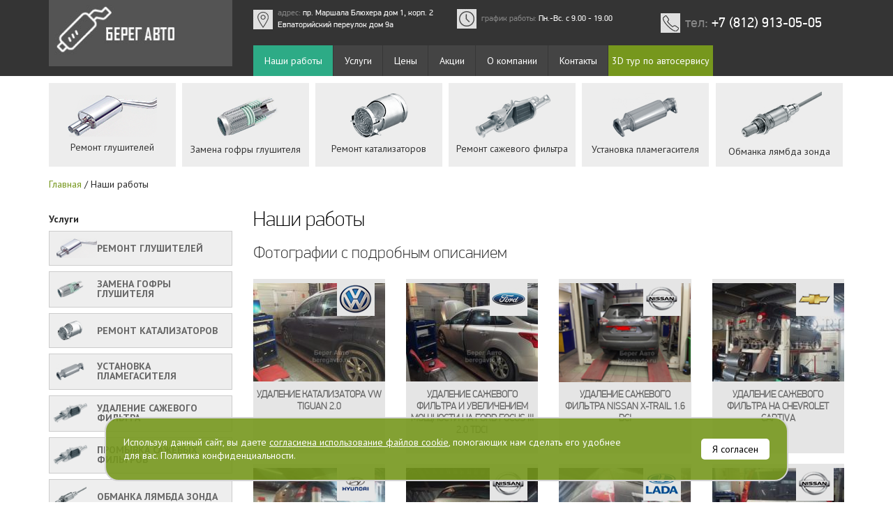

--- FILE ---
content_type: text/html; charset=utf-8
request_url: https://beregavto.ru/nashi-raboti/
body_size: 9701
content:
<!DOCTYPE html>
<html lang="ru">
<head>
<meta charset="utf-8">
	<title>Наши работы : Берегавто</title>
<meta name="keywords" content="наши работы выполненные автосервис берег авто" />
<meta name="description" content="Примеры работ автосервиса Берег Авто: Наши работы" />

    
    
    
    <meta name="viewport" content="width=device-width, initial-scale=1.0">
	<link rel="icon" href="/favicon.ico" type="image/x-icon">
	<link rel="shortcut icon" href="/favicon.ico" type="image/x-icon">
	


    <meta http-equiv="X-UA-Compatible" content="IE=edge" />
    <meta name="SKYPE_TOOLBAR" content="SKYPE_TOOLBAR_PARSER_COMPATIBLE" />
	<meta content="telephone=no" name="format-detection">

    <link rel="stylesheet" href="/themes/beregavto/css/bootstrap.min.css">
	<link href="/themes/beregavto/css/styles.css?696b659cd5d6c" rel="stylesheet">


	<!--<link rel="stylesheet" type="text/css" href="https://maxcdn.bootstrapcdn.com/font-awesome/4.3.0/css/font-awesome.min.css">-->
    <!--<link href='https://fonts.googleapis.com/css?family=PT+Sans:400,700&amp;subset=latin,cyrillic' rel='stylesheet' type='text/css'>-->
    <!--[if lt IE 9]>
    	<script src="http://html5shiv.googlecode.com/svn/trunk/html5.js"></script>
    <![endif]-->


</head>
<body class="">
<div id="mobile-bars" class="mobile-bars"><i class="fa fa-bars fa-3x" aria-hidden="true"></i></div>
<div id="mobile-menu" class="mobile-menu"><i class="fa fa-bars fa-3x" aria-hidden="true"></i></div>
<div id="mobile-bars-clone" class="mobile-bars-clone"><span class="btn-bars"><i class="fa fa-bars fa-3x" aria-hidden="true"></i></span></div>
<div class="main">
	<header id="header">    <!-- begin header -->
		<div class="container">
			<div class="row">
				<div class="col-sm-3">
									<a href="/" class="logo"><img src="https://beregavto.ru/themes/beregavto/images/header-logo.jpg" alt=""></a>
								</div>
				<div class="col-sm-9">
					<div class="header-contacts">
						<div class="row">
							<div class="col-sm-4">
								<div class="address"><span>адрес: </span>пр. Маршала Блюхера дом 1, корп. 2<br>Евпаторийский переулок дом 9а</div>
							</div>
							<div class="col-sm-4">
								<div class="work-time"><span>график работы:</span> Пн.-Вс. с 9.00 - 19.00</div>
							</div>
							<div class="col-sm-4">
								<div class="tel"><span>тел:</span> <span class="ya-phone"><a href="tel:+78129130505">+7 (812) 913-05-05</a></span></div>
							</div>
						</div>
					</div>

					<nav id="top-menu" class="top-menu clearfix">
						<div><div class="title"></div><ul id="yw2">
<li class="active"><a href="/nashi-raboti/">Наши работы</a></li>
<li><a href="/exhaust-system/">Услуги</a></li>
<li><a href="/price-glushitel/">Цены</a></li>
<li><a href="/akcii/">Акции</a></li>
<li><a href="/o-kompanii/">О компании</a></li>
<li><a href="/contacts/">Контакты</a></li>
<li><a href="https://beregavto.ru/#tur2D">3D тур по автосервису</a></li>
</ul></div>					</nav>
				</div>
			</div>
		</div>
	</header>	<!-- end header -->

	
	<div class="topservicemenu-wr">
		<div class="container">
			<div class="row">
				<div class="col-sm-12">
					<div class="remont-list clearfix">
						<div><div class="title"></div><ul id="yw3">
<li><div class="remont-inner">
	<a href="/">
		<div class="remont-img-block">
			<img src="/themes/beregavto/images/remont/remont-img24.png" alt="">
		</div>
		<div class="remont-text-block">Ремонт глушителей</div>
	</a>
</div>
</li>
<li><div class="remont-inner">
	<a href="/exhaust-system/gofra/">
		<div class="remont-img-block">
			<img src="/themes/beregavto/images/remont/remont-img35.png" alt="">
		</div>
		<div class="remont-text-block">Замена гофры глушителя</div>
	</a>
</div>
</li>
<li><div class="remont-inner">
	<a href="/exhaust-system/katalizator/">
		<div class="remont-img-block">
			<img src="/themes/beregavto/images/remont/remont-img33.png" alt="">
		</div>
		<div class="remont-text-block">Ремонт катализаторов</div>
	</a>
</div>
</li>
<li><div class="remont-inner">
	<a href="/exhaust-system/sazhevyj-filtr/">
		<div class="remont-img-block">
			<img src="/themes/beregavto/images/remont/remont-img34.png" alt="">
		</div>
		<div class="remont-text-block">Ремонт сажевого фильтра</div>
	</a>
</div>
</li>
<li><div class="remont-inner">
	<a href="/exhaust-system/plamegasitel/">
		<div class="remont-img-block">
			<img src="/themes/beregavto/images/remont/remont-img37.png" alt="">
		</div>
		<div class="remont-text-block">Установка пламегасителя</div>
	</a>
</div>
</li>
<li><div class="remont-inner">
	<a href="/exhaust-system/obmanka-lyambda-zonda/">
		<div class="remont-img-block">
			<img src="/themes/beregavto/images/remont/remont-img36.png" alt="">
		</div>
		<div class="remont-text-block">Обманка лямбда зонда</div>
	</a>
</div>
</li>
</ul></div>					</div>
				</div>
			</div>
		</div>
	</div>

	<div class="container">
		<div class="row">
<div class="breadcrumbs">
<a href="/">Главная</a> / <span>Наши работы</span></div>		</div>
	</div>

	<div class="main-container">
		<div class="container">
	<div class="row">
		<aside class="sidebar">
			<div class="col-sm-3">
				<div id="service-list" class="service-list"><div class="title">Услуги</div><ul id="yw0">
<li>    <a href="/">
        <span class="service-icon icon-24"></span>
        <span class="name">Ремонт глушителей</span>
    </a>
</li>
<li>    <a href="/exhaust-system/gofra/">
        <span class="service-icon icon-35"></span>
        <span class="name">Замена гофры глушителя</span>
    </a>
</li>
<li>    <a href="/exhaust-system/katalizator/">
        <span class="service-icon icon-33"></span>
        <span class="name">Ремонт катализаторов</span>
    </a>
</li>
<li>    <a href="/exhaust-system/plamegasitel/">
        <span class="service-icon icon-37"></span>
        <span class="name">Установка пламегасителя</span>
    </a>
</li>
<li>    <a href="/exhaust-system/sazhevyj-filtr/">
        <span class="service-icon icon-34"></span>
        <span class="name">Удаление сажевого фильтра</span>
    </a>
</li>
<li>    <a href="/exhaust-system/sazhevyj-filtr/remont-i-zamena-filtrov/">
        <span class="service-icon icon-34"></span>
        <span class="name">Промывка сажевых фильтров</span>
    </a>
</li>
<li>    <a href="/exhaust-system/obmanka-lyambda-zonda/">
        <span class="service-icon icon-36"></span>
        <span class="name">Обманка лямбда зонда</span>
    </a>
</li>
<li>    <a href="/exhaust-system/evro-2/">
        <span class="service-icon icon-33"></span>
        <span class="name">Перевод на Евро 2</span>
    </a>
</li>
<li>    <a href="/exhaust-system/remont-kollektorov/">
        <span class="service-icon icon-75s"></span>
        <span class="name">Ремонт коллекторов</span>
    </a>
</li>
<li>    <a href="/other-services/chip-tyuning/">
        <span class="service-icon icon-26s"></span>
        <span class="name">Чип тюнинг</span>
    </a>
</li>
</ul></div><div id="articles-list" class="service-list"><div class="title">Статьи</div><ul id="yw1">
<li>    <a href="https://beregavto.ru/exhaust-system/sazhevyj-filtr/udalenie-dpf-fap-filtra/">
        <span class="service-icon icon-82"></span>
        <span class="name">PRO удаление DPF / FAP фильтра</span>
    </a>
</li>
<li>    <a href="https://beregavto.ru/o-vihlopnih-sistemah/ustanovka-obmanki-lyambda-zonda-eto-plohoe-reshenie/">
        <span class="service-icon icon-82"></span>
        <span class="name">PRO обманку лямбда зонда</span>
    </a>
</li>
<li>    <a href="/o-vihlopnih-sistemah/chip-tyuning-sazhevogo-filtra/">
        <span class="service-icon icon-82"></span>
        <span class="name">PRO чип тюнинг и удаление сажевого фильтра</span>
    </a>
</li>
<li>    <a href="/o-vihlopnih-sistemah/programmnoe-otklyuchenie-katalizatorov/">
        <span class="service-icon icon-82"></span>
        <span class="name">PRO ПРОГРАММНОЕ ОТКЛЮЧЕНИЕ КАТАЛИЗАТОРА</span>
    </a>
</li>
<li>    <a href="/o-vihlopnih-sistemah/osnovnye-problemy-pri-ekspluatacii-mashin-s-sazhevym-filtrom/">
        <span class="service-icon icon-82"></span>
        <span class="name">PRO Основные проблемы с сажевым фильтром</span>
    </a>
</li>
</ul></div><div class=""><p><br></p></div><div class=""><p><a class="s-filtr" href="/exhaust-system/sazhevyj-filtr/"><img alt="" src="/public/sajevii-banner.jpg" /></a></p>
</div>				
			</div>
		</aside>
		<div class="content">
						<div class="col-sm-9">
							<div class="description-text">
					
<h1>Наши работы</h1>

<div class="text"></div><div class="h3">Фотографии с подробным описанием</div>	<div class="sections media icons-only thumbs">
        <div class="row">
					<div class="section col-sm-3" data-date="2019-02-25 17:42:22">
								<a href="/nashi-raboti/udalenie-katalizatora-vw-tiguan-2-0/">
									<span class="logo-icon"><img src="/public/logos/volkswagen-logo.png" alt="volkswagen"></span>
					
                    <span class="image">
    					    					    <img src="/public/images/section/thumbs/189/udalenie-katalizatora-vw-tiguan-2.01.jpg" alt="">
                                            </span>
                    <span class="title h4">Удаление катализатора VW Tiguan 2.0</span>
				</a>
			</div>
					<div class="section col-sm-3" data-date="2019-02-21 16:39:41">
								<a href="/nashi-raboti/udalenie-sazhevogo-filtra-i-uvelicheniem-moshchnosti-na-ford-foc/">
									<span class="logo-icon"><img src="/public/logos/ford-logo.png" alt="ford"></span>
					
                    <span class="image">
    					    					    <img src="/public/images/section/thumbs/189/udalenie-sajevogo-chip-tuning-ford-focus32.jpg" alt="">
                                            </span>
                    <span class="title h4">Удаление сажевого фильтра и увеличением мощности на Ford Focus III 2.0 TDCi</span>
				</a>
			</div>
					<div class="section col-sm-3" data-date="2018-11-09 17:49:40">
								<a href="/nashi-raboti/udalenie-sazhevogo-filtra-nissan-x-trail-1-6-dci/">
									<span class="logo-icon"><img src="/public/logos/nissan-logo.png" alt="nissan"></span>
					
                    <span class="image">
    					    					    <img src="/public/images/section/thumbs/189/logo-udalenie-sajevogo-filtra-nissan-xtrail-16-dci1.png" alt="">
                                            </span>
                    <span class="title h4">Удаление сажевого фильтра Nissan X-trail  1.6 dCi</span>
				</a>
			</div>
					<div class="section col-sm-3" data-date="2018-05-17 16:10:58">
								<a href="/nashi-raboti/udalenie-sazhevogo-filtra-na-chevrolet-captiva/">
									<span class="logo-icon"><img src="/public/logos/chevrolet-logo.png" alt="chevrolet"></span>
					
                    <span class="image">
    					    					    <img src="/public/images/section/thumbs/189/udalenie-sajevogo-filtra-chevrolet-captiva-in.jpg" alt="">
                                            </span>
                    <span class="title h4">Удаление сажевого фильтра на Chevrolet Captiva</span>
				</a>
			</div>
					<div class="section col-sm-3" data-date="2018-05-11 17:36:17">
								<a href="/nashi-raboti/zamena-gofry-hyundai-i30/">
									<span class="logo-icon"><img src="/public/logos/hyundai-logo.png" alt="hyundai"></span>
					
                    <span class="image">
    					    					    <img src="/public/images/section/thumbs/189/logo-zamena-gofri-hyundai-i301.jpg" alt="">
                                            </span>
                    <span class="title h4">Замена гофры Hyundai i30</span>
				</a>
			</div>
					<div class="section col-sm-3" data-date="2018-05-11 17:24:26">
								<a href="/nashi-raboti/remont-glushitelya-nissan/">
									<span class="logo-icon"><img src="/public/logos/nissan-logo.png" alt="nissan"></span>
					
                    <span class="image">
    					    					    <img src="/public/images/section/thumbs/189/remont-glushitela-nissan-min.jpg" alt="">
                                            </span>
                    <span class="title h4">Ремонт глушителя Nissan</span>
				</a>
			</div>
					<div class="section col-sm-3" data-date="2018-05-11 17:04:15">
								<a href="/nashi-raboti/zamena-gofry-vaz-priora/">
									<span class="logo-icon"><img src="/public/logos/lada-logo.png" alt="lada"></span>
					
                    <span class="image">
    					    					    <img src="/public/images/section/thumbs/189/logo-zamena-gofri-vaz-priora1.jpg" alt="">
                                            </span>
                    <span class="title h4">Замена гофры ВАЗ Приора</span>
				</a>
			</div>
					<div class="section col-sm-3" data-date="2018-05-04 14:42:13">
								<a href="/nashi-raboti/udalenie-sazhevogo-filtra-nissan-x-trail/">
									<span class="logo-icon"><img src="/public/logos/nissan-logo.png" alt="nissan"></span>
					
                    <span class="image">
    					    					    <img src="/public/images/section/thumbs/189/logo-udalenie-sajevogo-filtra-nissan-xtrail1.jpg" alt="">
                                            </span>
                    <span class="title h4">Удаление сажевого фильтра NISSAN X-Trail </span>
				</a>
			</div>
					<div class="section col-sm-3 hide-elem" data-date="2018-05-03 11:35:02">
								<a href="/nashi-raboti/udalenie-sazhevogo-filtra-ssang-yong-action/">
									<span class="logo-icon"><img src="/public/logos/ssangyong-logo.png" alt="ssangyong"></span>
					
                    <span class="image">
    					    					    <img src="/public/images/section/thumbs/189/logo-udalenie-sajevogo-filtra-ssang-yong-action1.jpg" alt="">
                                            </span>
                    <span class="title h4">Удаление сажевого фильтра Ssang Yong Action</span>
				</a>
			</div>
					<div class="section col-sm-3 hide-elem" data-date="2018-04-18 11:35:23">
								<a href="/nashi-raboti/zamena-gofry-skoda-fabia/">
									<span class="logo-icon"><img src="/public/logos/skoda-logo.png" alt="skoda"></span>
					
                    <span class="image">
    					    					    <img src="/public/images/section/thumbs/189/logo-zamena-gofri-skoda-fabia1.jpg" alt="">
                                            </span>
                    <span class="title h4">Замена гофры Skoda Fabia</span>
				</a>
			</div>
					<div class="section col-sm-3 hide-elem" data-date="2018-04-17 17:58:55">
								<a href="/nashi-raboti/remont-glushiteley-vaz-2107/">
									<span class="logo-icon"><img src="/public/logos/lada-logo.png" alt="lada"></span>
					
                    <span class="image">
    					    					    <img src="/public/images/section/thumbs/189/remont-glushitela-vaz2107-min.jpg" alt="">
                                            </span>
                    <span class="title h4">Ремонт глушителей ВАЗ 2107</span>
				</a>
			</div>
					<div class="section col-sm-3 hide-elem" data-date="2018-04-12 16:42:24">
								<a href="/nashi-raboti/zamena-gofry-na-vw-passat/">
									<span class="logo-icon"><img src="/public/logos/volkswagen-logo.png" alt="volkswagen"></span>
					
                    <span class="image">
    					    					    <img src="/public/images/section/thumbs/189/logo-zamena-gofri-vw-passat1.jpg" alt="">
                                            </span>
                    <span class="title h4">Замена гофры на VW Passat</span>
				</a>
			</div>
					<div class="section col-sm-3 hide-elem" data-date="2018-04-12 16:17:33">
								<a href="/nashi-raboti/ustanovka-plamegasitelya-bmw-x5/">
									<span class="logo-icon"><img src="/public/logos/bmw-logo.png" alt="bmw"></span>
					
                    <span class="image">
    					    					    <img src="/public/images/section/thumbs/189/logo-ustanovka-plamegasitela-bmw-x51.jpg" alt="">
                                            </span>
                    <span class="title h4">Установка пламегасителя BMW X5</span>
				</a>
			</div>
					<div class="section col-sm-3 hide-elem" data-date="2018-03-14 18:06:06">
								<a href="/nashi-raboti/udalenie-sazhevogo-filtra-peugeot-508-2-0/">
									<span class="logo-icon"><img src="/public/logos/pegout-logo.png" alt="pegout"></span>
					
                    <span class="image">
    					    					    <img src="/public/images/section/thumbs/189/logo-udalenie0sajevogo-filtra-peugeot-508-2.01.jpg" alt="">
                                            </span>
                    <span class="title h4">Удаление сажевого фильтра PEUGEOT 508 2.0</span>
				</a>
			</div>
					<div class="section col-sm-3 hide-elem" data-date="2018-03-14 17:50:06">
								<a href="/nashi-raboti/remont-glushiteley-toyota-town-ace/">
									<span class="logo-icon"><img src="/public/logos/toyota-logo.png" alt="toyota"></span>
					
                    <span class="image">
    					    					    <img src="/public/images/section/thumbs/189/remont-glushiteley-toyota-town-ace-min.jpg" alt="">
                                            </span>
                    <span class="title h4">Ремонт глушителей TOYOTA TOWN ACE</span>
				</a>
			</div>
					<div class="section col-sm-3 hide-elem" data-date="2018-03-14 17:21:34">
								<a href="/nashi-raboti/otklyuchenie-klapana-erg-i-udalenie-sazhevogo-filtra-na-vw-golf-/">
									<span class="logo-icon"><img src="/public/logos/volkswagen-logo.png" alt="volkswagen"></span>
					
                    <span class="image">
    					    					    <img src="/public/images/section/thumbs/189/logo-min-otkluchenis-egr-udalenie-sajevogo-filtra-vw-golf-1(1).jpg" alt="">
                                            </span>
                    <span class="title h4">Отключение клапана ЕРГ и  удаление сажевого фильтра на VW GOLF 1.6 2010 года</span>
				</a>
			</div>
					<div class="section col-sm-3 hide-elem" data-date="2018-03-07 11:01:18">
								<a href="/nashi-raboti/udalenie-sazhevogo-filtra-bmw-x3-2-0-litra/">
									<span class="logo-icon"><img src="/public/logos/bmw-logo.png" alt="bmw"></span>
					
                    <span class="image">
    					    					    <img src="/public/images/section/thumbs/189/min-logo-udalenie-sajevogo-filtra-bmw-x3-25(1).jpg" alt="">
                                            </span>
                    <span class="title h4">Удаление сажевого фильтра BMW X3 2.0 литра</span>
				</a>
			</div>
					<div class="section col-sm-3 hide-elem" data-date="2018-02-22 14:03:01">
								<a href="/nashi-raboti/udalenie-sazhevogo-filtra-bmw-x3/">
									<span class="logo-icon"><img src="/public/logos/bmw-logo.png" alt="bmw"></span>
					
                    <span class="image">
    					    					    <img src="/public/images/section/thumbs/189/udalenie-sajevogo-filtra-bmw-x31.jpg" alt="">
                                            </span>
                    <span class="title h4">Удаление сажевого фильтра BMW X3</span>
				</a>
			</div>
					<div class="section col-sm-3 hide-elem" data-date="2018-02-22 11:40:56">
								<a href="/nashi-raboti/udalenie-sazhevogo-filtra-bmw-x3-3-0-litra/">
									<span class="logo-icon"><img src="/public/logos/bmw-logo.png" alt="bmw"></span>
					
                    <span class="image">
    					    					    <img src="/public/images/section/thumbs/189/min-udalenie-sajevogo-filtra-bmw-x3-3(1).jpg" alt="">
                                            </span>
                    <span class="title h4">Удаление сажевого фильтра BMW X3 3.0 литра</span>
				</a>
			</div>
					<div class="section col-sm-3 hide-elem" data-date="2017-11-20 17:35:35">
								<a href="/nashi-raboti/udalenie-katalizatora-na-mercedes-c180-kompressor/">
									<span class="logo-icon"><img src="/public/logos/mercedes-logo.png" alt="mercedes"></span>
					
                    <span class="image">
    					    					    <img src="/public/images/section/thumbs/189/udalenie-katalizatora-na-mercedes-c180-kompressor1-500.jpg" alt="">
                                            </span>
                    <span class="title h4">Удаление катализатора на Mercedes C180 kompressor</span>
				</a>
			</div>
					<div class="section col-sm-3 hide-elem" data-date="2017-11-03 13:50:45">
								<a href="/nashi-raboti/udalenie-sazhevogo-filtra-na-chevrolet-captiva-2-2/">
									<span class="logo-icon"><img src="/public/logos/chevrolet-logo.png" alt="chevrolet"></span>
					
                    <span class="image">
    					    					    <img src="/public/images/section/thumbs/189/udalenie-sajevogo-filtra-captiva-2.jpg" alt="">
                                            </span>
                    <span class="title h4">Удаление сажевого фильтра на Chevrolet Captiva 2.2</span>
				</a>
			</div>
					<div class="section col-sm-3 hide-elem" data-date="2017-10-12 12:33:16">
								<a href="/nashi-raboti/udalenie-katalizatora-na-honda-accord-type-s-2013/">
									<span class="logo-icon"><img src="/public/logos/honda-logo.png" alt="honda"></span>
					
                    <span class="image">
    					    					    <img src="/public/images/section/thumbs/189/udalenie-katalizatora-honda-accord-type-s-20131.jpg" alt="">
                                            </span>
                    <span class="title h4">Удаление катализатора на HONDA ACCORD Type S 2013</span>
				</a>
			</div>
					<div class="section col-sm-3 hide-elem" data-date="2017-07-10 09:55:02">
								<a href="/nashi-raboti/udalenie-katalizatora-na-mitsubishi-lancer-9/">
									<span class="logo-icon"><img src="/public/logos/mitsubishi-logo.png" alt="mitsubishi"></span>
					
                    <span class="image">
    					    					    <img src="/public/images/section/thumbs/189/udalenie-katalizatora-mitsubishi-lancer-91.jpg" alt="">
                                            </span>
                    <span class="title h4">Удаление катализатора на Mitsubishi Lancer 9</span>
				</a>
			</div>
					<div class="section col-sm-3 hide-elem" data-date="2017-05-23 12:49:40">
								<a href="/nashi-raboti/udalenie-sazhevogo-filtra-na-ssang-yong-actyon-2012goda/">
									<span class="logo-icon"><img src="/public/logos/ssangyong-logo.png" alt="ssangyong"></span>
					
                    <span class="image">
    					    					    <img src="/public/images/section/thumbs/189/udalenie-sajevogo-filtra-ssan-yong-actyon-2012_1.jpg" alt="">
                                            </span>
                    <span class="title h4">Удаление сажевого фильтра на Ssang Yong Actyon 2012года</span>
				</a>
			</div>
					<div class="section col-sm-3 hide-elem" data-date="2017-05-23 12:49:40">
								<a href="/nashi-raboti/remont-rezonatora-na-mazda-6/">
									<span class="logo-icon"><img src="/public/logos/mazda-logo.png" alt="mazda"></span>
					
                    <span class="image">
    					    					    <img src="/public/images/section/thumbs/189/remont-rezonatora-na-mazda6_1.jpg" alt="">
                                            </span>
                    <span class="title h4">Ремонт резонатора на Mazda 6</span>
				</a>
			</div>
					<div class="section col-sm-3 hide-elem" data-date="2017-05-23 12:49:40">
								<a href="/nashi-raboti/zamena-gofry-na-ford-mondeo/">
									<span class="logo-icon"><img src="/public/logos/ford-logo.png" alt="ford"></span>
					
                    <span class="image">
    					    					    <img src="/public/images/section/thumbs/189/zamena-gofri-na-ford-mondeo-min.jpg" alt="">
                                            </span>
                    <span class="title h4">Замена гофры на Ford Mondeo</span>
				</a>
			</div>
					<div class="section col-sm-3 hide-elem" data-date="2017-05-23 12:49:40">
								<a href="/nashi-raboti/udalenie-sazhevogo-filtra-na-volvo-xc60-2-4-l-2011g-v/">
									<span class="logo-icon"><img src="/public/logos/volvo-logo.png" alt="volvo"></span>
					
                    <span class="image">
    					    					    <img src="/public/images/section/thumbs/189/udalenie-sajevogo-filtra-na-volvo-xc-60-2011_2.jpg" alt="">
                                            </span>
                    <span class="title h4">Удаление сажевого фильтра на Volvo XC60, 2.4 л, 2011г.в.</span>
				</a>
			</div>
					<div class="section col-sm-3 hide-elem" data-date="2017-05-23 12:49:40">
								<a href="/nashi-raboti/remont-krepleniy-glushitelya-ford-focus/">
									<span class="logo-icon"><img src="/public/logos/ford-logo.png" alt="ford"></span>
					
                    <span class="image">
    					    					    <img src="/public/images/section/thumbs/189/remont-krepleniy-glusgitela-mazda.JPG" alt="">
                                            </span>
                    <span class="title h4">Ремонт креплений глушителя Ford Focus</span>
				</a>
			</div>
					<div class="section col-sm-3 hide-elem" data-date="2017-05-23 12:49:40">
								<a href="/nashi-raboti/udalenie-katalizatora-i-chiptyuning-na-vw-tiguan/">
									<span class="logo-icon"><img src="/public/logos/volkswagen-logo.png" alt="volkswagen"></span>
					
                    <span class="image">
    					    					    <img src="/public/images/section/thumbs/189/udalenie-ktalizatora-i-chiptuning-vw-tiguan7.jpg" alt="">
                                            </span>
                    <span class="title h4">Удаление катализатора и чип тюнинг на VW TIGUAN</span>
				</a>
			</div>
					<div class="section col-sm-3 hide-elem" data-date="2017-05-23 12:49:40">
								<a href="/nashi-raboti/udalenie-sazhevogo-filtra-na-chevrolet-captiva2/">
									<span class="logo-icon"><img src="/public/logos/chevrolet-logo.png" alt="chevrolet"></span>
					
                    <span class="image">
    					    					    <img src="/public/images/section/thumbs/189/udalenie-sajevogo-filtra-chevrolet-captiva-min.jpg" alt="">
                                            </span>
                    <span class="title h4">Удаление сажевого фильтра на Chevrolet Captiva</span>
				</a>
			</div>
					<div class="section col-sm-3 hide-elem" data-date="2017-05-23 12:49:40">
								<a href="/nashi-raboti/udalenie-sazhevogo-filtra-mb-sprinter-906/">
									<span class="logo-icon"><img src="/public/logos/mercedes-logo.png" alt="mercedes"></span>
					
                    <span class="image">
    					    					    <img src="/public/images/section/thumbs/189/udalenie-sajevogo-filtra-mb-sprinter-906-1.jpg" alt="">
                                            </span>
                    <span class="title h4">Удаление сажевого фильтра MB Sprinter 906</span>
				</a>
			</div>
					<div class="section col-sm-3 hide-elem" data-date="2017-05-23 12:49:40">
								<a href="/nashi-raboti/udalenie-katalizatorov-na-lexus-gs300/">
									<span class="logo-icon"><img src="/public/logos/lexus-logo.png" alt="lexus"></span>
					
                    <span class="image">
    					    					    <img src="/public/images/section/thumbs/189/logo-udalenie-katalizatorov-na-lexus-gs300.jpg" alt="">
                                            </span>
                    <span class="title h4">Удаление катализаторов на LEXUS GS300</span>
				</a>
			</div>
					<div class="section col-sm-3 hide-elem" data-date="2017-05-23 12:49:40">
								<a href="/nashi-raboti/udalenie-sazhevogo-filtra-mercedes-sprinter/">
									<span class="logo-icon"><img src="/public/logos/mercedes-logo.png" alt="mercedes"></span>
					
                    <span class="image">
    					    					    <img src="/public/images/section/thumbs/189/udalenie-sajevogo-filtra-mb-sprinter2.jpg" alt="">
                                            </span>
                    <span class="title h4">Удаление сажевого фильтра MERCEDES SPRINTER</span>
				</a>
			</div>
					<div class="section col-sm-3 hide-elem" data-date="2017-05-23 12:49:40">
								<a href="/nashi-raboti/udalenie-katalizatorov-na-mercedes-benz-212-2013-goda-vypuska/">
									<span class="logo-icon"><img src="/public/logos/mercedes-logo.png" alt="mercedes"></span>
					
                    <span class="image">
    					    					    <img src="/public/images/section/thumbs/189/udalenie-katalizatora-na-mercedes-benz-212_4.jpg" alt="">
                                            </span>
                    <span class="title h4">Удаление катализаторов на MERCEDES BENZ  212 2013 гв</span>
				</a>
			</div>
					<div class="section col-sm-3 hide-elem" data-date="2017-05-23 12:49:40">
								<a href="/nashi-raboti/remont-kollektora-na-vw-polo-1-4/">
									<span class="logo-icon"><img src="/public/logos/volkswagen-logo.png" alt="volkswagen"></span>
					
                    <span class="image">
    					    					    <img src="/public/images/section/thumbs/189/remont-kollektora-na-vw-polo-1.41.jpg" alt="">
                                            </span>
                    <span class="title h4">Ремонт коллектора на VW Polo 1.4</span>
				</a>
			</div>
					<div class="section col-sm-3 hide-elem" data-date="2017-05-23 12:49:40">
								<a href="/nashi-raboti/udalenie-katalizatorov-na-chevrolet-captiva-3-2/">
									<span class="logo-icon"><img src="/public/logos/chevrolet-logo.png" alt="chevrolet"></span>
					
                    <span class="image">
    					    					    <img src="/public/images/section/thumbs/189/udalenie-sajevogo-filtra-na-chevrolet-captiva1.jpg" alt="">
                                            </span>
                    <span class="title h4">Удаление катализаторов на Chevrolet Captiva 3.2</span>
				</a>
			</div>
					<div class="section col-sm-3 hide-elem" data-date="2017-05-23 12:49:40">
								<a href="/nashi-raboti/udalenie-sazhevogo-filtra-vw-transporter/">
									<span class="logo-icon"><img src="/public/logos/volkswagen-logo.png" alt="volkswagen"></span>
					
                    <span class="image">
    					    					    <img src="/public/images/section/thumbs/189/udalenie-sajevogo-filtra-vw-t5_1.jpg" alt="">
                                            </span>
                    <span class="title h4">Удаление сажевого фильтра VW Transporter</span>
				</a>
			</div>
					<div class="section col-sm-3 hide-elem" data-date="2017-05-23 12:49:40">
								<a href="/nashi-raboti/remont-udalenie-katalizatora-na-vw-tiguan-2-0-tsi/">
									<span class="logo-icon"><img src="/public/logos/volkswagen-logo.png" alt="volkswagen"></span>
					
                    <span class="image">
    					    					    <img src="/public/images/section/thumbs/189/vw-tiguan-2-0-tfsi-5.jpg" alt="">
                                            </span>
                    <span class="title h4">Ремонт (удаление) катализатора на VW Tiguan 2.0 tsi</span>
				</a>
			</div>
					<div class="section col-sm-3 hide-elem" data-date="2017-05-23 12:49:40">
								<a href="/nashi-raboti/udalenie-katalizatora-na-vw-tiguan-20t/">
									<span class="logo-icon"><img src="/public/logos/volkswagen-logo.png" alt="volkswagen"></span>
					
                    <span class="image">
    					    					    <img src="/public/images/section/thumbs/189/remont-katalizatora-na-vw-tiguan-2.0tsi1.jpg" alt="">
                                            </span>
                    <span class="title h4">Ремонт (удаление) катализатора на VW TIGUAN 2.0t</span>
				</a>
			</div>
					<div class="section col-sm-3 hide-elem" data-date="2017-05-23 12:49:40">
								<a href="/nashi-raboti/udalenie-katalizatorov-na-bmw-325-2009-g-v/">
									<span class="logo-icon"><img src="/public/logos/bmw-logo.png" alt="bmw"></span>
					
                    <span class="image">
    					    					    <img src="/public/images/section/thumbs/189/udalenie-katalizatora-na-bmw-3251.jpg" alt="">
                                            </span>
                    <span class="title h4">Удаление катализаторов на BMW 325, 2009 г.в</span>
				</a>
			</div>
					<div class="section col-sm-3 hide-elem" data-date="2017-05-23 12:49:40">
								<a href="/nashi-raboti/udalenie-sazhevogo-filtra-na-opel-meriva/">
									<span class="logo-icon"><img src="/public/logos/opel-logo.png" alt="opel"></span>
					
                    <span class="image">
    					    					    <img src="/public/images/section/thumbs/189/udalenie-sajevofo-filtra-opel-meriva1.jpg" alt="">
                                            </span>
                    <span class="title h4">Удаление сажевого фильтра на Opel Meriva</span>
				</a>
			</div>
					<div class="section col-sm-3 hide-elem" data-date="2017-05-23 12:49:40">
								<a href="/nashi-raboti/udalenie-sazhevogo-filtra-volvo-c30/">
									<span class="logo-icon"><img src="/public/logos/volvo-logo.png" alt="volvo"></span>
					
                    <span class="image">
    					    					    <img src="/public/images/section/thumbs/189/logo-min-udalenie-sajevogo-filtra-volvo-c30-01.jpg" alt="">
                                            </span>
                    <span class="title h4">Удаление сажевого фильтра Volvo C30</span>
				</a>
			</div>
					<div class="section col-sm-3 hide-elem" data-date="2017-05-23 12:49:40">
								<a href="/nashi-raboti/udalenie-sazhevogo-filtra-na-bmw-x3-2-0-dizel/">
									<span class="logo-icon"><img src="/public/logos/bmw-logo.png" alt="bmw"></span>
					
                    <span class="image">
    					    					    <img src="/public/images/section/thumbs/189/udalenie-sajevogo-filtra-na-bmw-x3-2.0-diesel2.jpg" alt="">
                                            </span>
                    <span class="title h4">Удаление сажевого фильтра на BMW X3 2.0 дизель</span>
				</a>
			</div>
					<div class="section col-sm-3 hide-elem" data-date="2017-05-23 12:49:40">
								<a href="/nashi-raboti/udalenie-sazhevogo-filtra-na-chevrolet-captiva-2-2-litra/">
									<span class="logo-icon"><img src="/public/logos/chevrolet-logo.png" alt="chevrolet"></span>
					
                    <span class="image">
    					    					    <img src="/public/images/section/thumbs/189/logo-min-udalenie-sajevogo-filtra-na-chevrolet-captiva-2.jpg" alt="">
                                            </span>
                    <span class="title h4">Удаление сажевого фильтра на Chevrolet Captiva 2.2 литра</span>
				</a>
			</div>
					<div class="section col-sm-3 hide-elem" data-date="2017-05-23 12:49:40">
								<a href="/nashi-raboti/udalenie-sazhevogo-filtra-vw-crafter-2-0-2012goda-vypuska/">
									<span class="logo-icon"><img src="/public/logos/volkswagen-logo.png" alt="volkswagen"></span>
					
                    <span class="image">
    					    					    <img src="/public/images/section/thumbs/189/udalenie-sajevogo-filtra-vw-crafter2_1.jpg" alt="">
                                            </span>
                    <span class="title h4">Удаление сажевого фильтра VW Crafter 2.0.  2012года выпуска</span>
				</a>
			</div>
					<div class="section col-sm-3 hide-elem" data-date="2017-05-23 12:49:40">
								<a href="/nashi-raboti/udalenie-sazhevogo-filtra-na-bmw-535d-2012goda-vypuska/">
									<span class="logo-icon"><img src="/public/logos/bmw-logo.png" alt="bmw"></span>
					
                    <span class="image">
    					    					    <img src="/public/images/section/thumbs/189/logo-min-udalenie-sajevogo-filtra-bmw-2012-1(1).jpg" alt="">
                                            </span>
                    <span class="title h4">Удаление сажевого фильтра на BMW 535d 2012года выпуска</span>
				</a>
			</div>
					<div class="section col-sm-3 hide-elem" data-date="2017-05-23 12:49:40">
								<a href="/nashi-raboti/udalenie-sazhevogo-filtra-mb-vito-vypuska-2008-goda/">
									<span class="logo-icon"><img src="/public/logos/mercedes-logo.png" alt="mercedes"></span>
					
                    <span class="image">
    					    					    <img src="/public/images/section/thumbs/189/logo-min-udalenie-sajevogo-filtra-mb-vito-1(1).jpg" alt="">
                                            </span>
                    <span class="title h4">Удаление сажевого фильтра MB Vito, выпуска 2008 года</span>
				</a>
			</div>
					<div class="section col-sm-3 hide-elem" data-date="2017-05-23 12:49:40">
								<a href="/nashi-raboti/zamena-gofr-na-avtomobile-volvo-xc90/">
									<span class="logo-icon"><img src="/public/logos/volvo-logo.png" alt="volvo"></span>
					
                    <span class="image">
    					    					    <img src="/public/images/section/thumbs/189/logo-min-zamena-gofr-na-avtomobile-volvo-xc-902.jpg" alt="">
                                            </span>
                    <span class="title h4">Замена гофр на автомобиле Volvo XC90</span>
				</a>
			</div>
					<div class="section col-sm-3 hide-elem" data-date="2017-05-23 12:49:40">
								<a href="/nashi-raboti/udalenie-katalizatora-na-citroen-grand-picasso-1-6-turbo-ep6/">
									<span class="logo-icon"><img src="/public/logos/citroen-logo.png" alt="citroen"></span>
					
                    <span class="image">
    					    					    <img src="/public/images/section/thumbs/189/udalenie-katalizatora-na-citroen-grand-picasso-min.jpg" alt="">
                                            </span>
                    <span class="title h4"> Удаление катализатора на Citroen Grand Picasso 1.6 turbo EP6</span>
				</a>
			</div>
		        </div>
        <div class="text-center"><span class="btn btn-more btn-primary">Все фотографии</span></div>    </div>

	    <div class="h3" id="video_link">Видеоролики</div>	<div class="sections media icons-only thumbs">
        <div class="row">
					<div class="section col-sm-3" data-date="2020-01-29 16:37:54">
								<a href="/nashi-raboti/zamena-turbiny-land-rover-discovery-3-bez-snyatiya-kuzova/">
                    <span class="image">
    					    					<img src="/public/images/section/thumbs/260/turbo.jpg" alt="">
                                            </span>
                    <span class="title h4">Замена турбины Land Rover Discovery 3 без снятия кузова</span>
				</a>
			</div>
					<div class="section col-sm-3" data-date="2019-07-22 17:27:40">
								<a href="/nashi-raboti/remont-glushiteley-v-bereg-avto/">
                    <span class="image">
    					    					<img src="/public/images/section/thumbs/260/video-beregavto2.jpg" alt="">
                                            </span>
                    <span class="title h4">Ремонт глушителей в Берег Авто</span>
				</a>
			</div>
					<div class="section col-sm-3" data-date="2017-05-23 12:49:40">
								<a href="/nashi-raboti/remont-katalizatora-toyota-avensis/">
                    <span class="image">
    					    					<img src="/public/images/section/thumbs/260/remont-katalizatora-toyota-avensis.jpg" alt="">
                                            </span>
                    <span class="title h4">Видео отчет о ремонте катализатора Toyota Avensis</span>
				</a>
			</div>
					<div class="section col-sm-3" data-date="2017-05-23 12:49:40">
								<a href="/nashi-raboti/video-otchet-o-udalenie-sazhevogo-filtra-na-vw-transporter/">
                    <span class="image">
    					    					<img src="/public/images/section/thumbs/260/udalenie-sajevogo-filtra-vw-transporter.jpg" alt="">
                                            </span>
                    <span class="title h4">Видео отчет о удаление сажевого фильтра на VW Transporter</span>
				</a>
			</div>
					<div class="section col-sm-3" data-date="2017-05-23 12:49:40">
								<a href="/nashi-raboti/remont-katalizatora-s-pereproshivkoy-ebu-na-ford-fokus/">
                    <span class="image">
    					    					<img src="/public/images/section/thumbs/260/remont-katalizatora-ford-focus.jpg" alt="">
                                            </span>
                    <span class="title h4">Видео отчет о ремонте катализатора с перепрошивкой ЭБУ на Форд Фокус 2</span>
				</a>
			</div>
					<div class="section col-sm-3" data-date="2017-05-23 12:49:40">
								<a href="/nashi-raboti/video-otchet-o-zamene-rezonatora-i-glushitelya-na-avtomobile-sco/">
                    <span class="image">
    					    					<img src="/public/images/section/thumbs/260/5.jpg" alt="">
                                            </span>
                    <span class="title h4">Видео отчет о замене резонатора и глушителя на автомобиле Scoda Octavia</span>
				</a>
			</div>
					<div class="section col-sm-3" data-date="2017-05-23 12:49:40">
								<a href="/nashi-raboti/zamena-rezonatora-i-gofry-na-kia-sorento/">
                    <span class="image">
    					    					<img src="/public/images/section/thumbs/260/6(1).jpg" alt="">
                                            </span>
                    <span class="title h4">Видео отчет о замене резонатора и гофры на Kia Sorento</span>
				</a>
			</div>
					<div class="section col-sm-3" data-date="2017-05-23 12:49:40">
								<a href="/nashi-raboti/video-otchet-o-zamene-flancevyh-soedineniy-na-nissan-juke/">
                    <span class="image">
    					    					<img src="/public/images/section/thumbs/260/1.jpg" alt="">
                                            </span>
                    <span class="title h4">Видео отчет о замене фланцевых соединений на Nissan Juke</span>
				</a>
			</div>
					<div class="section col-sm-3 hide-elem" data-date="2017-05-23 12:49:40">
								<a href="/nashi-raboti/video-otchet-ob-izgotovlenii-chasti-glushitelya-na-avtomobile-hy/">
                    <span class="image">
    					    					<img src="/public/images/section/thumbs/260/2.jpg" alt="">
                                            </span>
                    <span class="title h4">Видео отчет об изготовлении части глушителя на автомобиле Hyundai Starex</span>
				</a>
			</div>
					<div class="section col-sm-3 hide-elem" data-date="2017-05-23 12:49:40">
								<a href="/nashi-raboti/video-otchet-o-zamene-gofry-na-avtomobile-cadillac-srx/">
                    <span class="image">
    					    					<img src="/public/images/section/thumbs/260/4.jpg" alt="">
                                            </span>
                    <span class="title h4">Видео отчет о замене гофры на автомобиле Cadillac SRX</span>
				</a>
			</div>
					<div class="section col-sm-3 hide-elem" data-date="2017-05-23 12:49:40">
								<a href="/nashi-raboti/video-otchet-o-zamene-gofry-na-shevrole-aveo/">
                    <span class="image">
    					    					<img src="/public/images/section/thumbs/260/7.jpg" alt="">
                                            </span>
                    <span class="title h4">Видео отчет о замене гофры на Шевроле Авео</span>
				</a>
			</div>
					<div class="section col-sm-3 hide-elem" data-date="2017-05-23 12:49:40">
								<a href="/nashi-raboti/video-otchet-pro-zamenu-gofry-na-avtomobile-vw-transporter/">
                    <span class="image">
    					    					<img src="/public/images/section/thumbs/260/zamena-gofri-na-vw-transporter(2).jpg" alt="">
                                            </span>
                    <span class="title h4">Видео отчет про замену гофры на автомобиле VW Transporter</span>
				</a>
			</div>
					<div class="section col-sm-3 hide-elem" data-date="2017-05-23 12:49:40">
								<a href="/nashi-raboti/zamena-priemnoy-truby-na-nissan-micra/">
                    <span class="image">
    					    					<img src="/public/images/section/thumbs/260/priemnaya-truba-micra(1).jpg" alt="">
                                            </span>
                    <span class="title h4">Замена приемной трубы на Nissan Micra</span>
				</a>
			</div>
					<div class="section col-sm-3 hide-elem" data-date="2017-05-23 12:49:40">
								<a href="/nashi-raboti/zamena-prokladki-priemnoy-truby-na-chery-tiggo/">
                    <span class="image">
    					    					<img src="/public/images/section/thumbs/260/zamena-prokladki-chery-tigo.jpg" alt="">
                                            </span>
                    <span class="title h4">Замена прокладки приемной трубы на Chery Tiggo</span>
				</a>
			</div>
					<div class="section col-sm-3 hide-elem" data-date="2017-05-23 12:49:40">
								<a href="/nashi-raboti/zamena-gofry-na-hyundai-matrix/">
                    <span class="image">
    					    					<img src="/public/images/section/thumbs/260/gofra-na-natrix(1).jpg" alt="">
                                            </span>
                    <span class="title h4">Замена гофры на Hyundai Matrix</span>
				</a>
			</div>
					<div class="section col-sm-3 hide-elem" data-date="2017-05-23 12:49:40">
								<a href="/nashi-raboti/zamena-gofry-renault-kangoo/">
                    <span class="image">
    					    					<img src="/public/images/section/thumbs/260/9.jpg" alt="">
                                            </span>
                    <span class="title h4">Замена гофры Renault Kangoo</span>
				</a>
			</div>
					<div class="section col-sm-3 hide-elem" data-date="2017-05-23 12:49:40">
								<a href="/nashi-raboti/video-otchet-o-zamene-gofry-na-porsche-cayenne/">
                    <span class="image">
    					    					<img src="/public/images/section/thumbs/260/8.jpg" alt="">
                                            </span>
                    <span class="title h4">Видео отчет о замене гофры на Porsche Cayenne</span>
				</a>
			</div>
					<div class="section col-sm-3 hide-elem" data-date="2017-05-23 12:49:40">
								<a href="/nashi-raboti/video-otchet-o-udalenii-flanca-na-mitsubishi-outlander/">
                    <span class="image">
    					    					<img src="/public/images/section/thumbs/260/3(2).jpg" alt="">
                                            </span>
                    <span class="title h4">Видео отчет о удалении фланца на Mitsubishi Outlander</span>
				</a>
			</div>
					<div class="section col-sm-3 hide-elem" data-date="2017-05-23 12:49:40">
								<a href="/nashi-raboti/zamena-prokladki-i-kryuchka-glushitelya-na-ford-mondeo/">
                    <span class="image">
    					    					<img src="/public/images/section/thumbs/260/zamena-prokladki-kruchka-ford-mondeo.jpg" alt="">
                                            </span>
                    <span class="title h4">Замена прокладки и крючка глушителя на Ford Mondeo</span>
				</a>
			</div>
		        </div>
        <div class="text-center"><span class="btn btn-more btn-primary">Все видеоролики</span></div>     </div>
	
<script>
	document.addEventListener('DOMContentLoaded', function(){
		if( $('#sidebar-right').length){
			$('#sidebar-right').css('padding-top', '40px').prepend($('.callback-buttons'));
		}
	});
</script>




				</div>
			</div>

	
			
			</div>
	</div>
</div>		
	</div>
		
	
	
	
		
	
	
	

	
	<footer id="footer">
		<div class="container">
								<div class="row">
				<div class="col-sm-5">
											<script type="text/javascript" charset="utf-8" async src="https://api-maps.yandex.ru/services/constructor/1.0/js/?um=constructor%3A716f34846b0e76bf28f2d0e5fc37d601e58559dd9f30ddf44de5da58e62913e4&width=100%&height=310&lang=ru_RU&scroll=true"></script> 
									</div>
				<div class="col-sm-4">
					<div class="footer-col-title">Автосервис «Берег Авто» <br>в Санкт-Петербурге</div>
					<div class="footer-contacts-list">
						<ul>
							<li class="f-contact-item address-ico">адрес: пр. Маршала Блюхера дом 1, корпус 2</li>
							<li class="f-contact-item address-ico">адрес: Евпаторийский переулок дом 9а</li>
							<li class="f-contact-item tel-ico">тел: <span class="ya-phone"><a href="tel:+78129130505">+7 (812) 913-05-05</a></span></li>
							<li class="f-contact-item worktime-ico">график роботы: Пн.-Вс. с 9.00 - 19.00</li>
							<li class="f-contact-item address-ico">районы работ: Выборгский, Петроградский, Центральный</li>
							<li class="f-contact-item map-ico"><a href="/sitemap/">карта сайта</a></li>
						</ul>
					</div>

                    <script type="application/ld+json">
                    {
                    	"@context": "http://schema.org",
                    	"@type": "AutoRepair",
                    	"name": "Берег Авто",
                    	"address": {
                    		"@type": "PostalAddress",
                    		"streetAddress": "Проспект Маршала Блюхера дом 1, корпус 2 ",
                    		"addressLocality": "Санкт-Петербург",
                    		"addressRegion": "Россия",
                    		"postalCode": "194044"
                    	},
                        "image": "http://beregavto.ru/themes/beregavto/images/header-logo.jpg",
                    	"telephone": "+7 (812) 913-05-05",
                    	"openingHours": "Пн,Вт,Ср,Чт,Пт,Сб,Вс 09:00-19:00",
                    	"priceRange": "$"

                    }
                    </script>
                    					<div class="counter-block" style="display:none">
						<div><!-- Yandex.Metrika counter -->
<script type="text/javascript" >
   (function(m,e,t,r,i,k,a){m[i]=m[i]||function(){(m[i].a=m[i].a||[]).push(arguments)};
   m[i].l=1*new Date();k=e.createElement(t),a=e.getElementsByTagName(t)[0],k.async=1,k.src=r,a.parentNode.insertBefore(k,a)})
   (window, document, "script", "https://mc.yandex.ru/metrika/tag.js", "ym");

   ym(22194277, "init", {
        clickmap:true,
        trackLinks:true,
        accurateTrackBounce:true,
        webvisor:true,
        trackHash:true
   });
</script>
<noscript><div><img src="https://mc.yandex.ru/watch/22194277" style="position:absolute; left:-9999px;" alt="" /></div></noscript>
<!-- /Yandex.Metrika counter -->

<script type="text/javascript"><!--
document.write("<a href='http://www.liveinternet.ru/click' "+
"target=_blank><img src='//counter.yadro.ru/hit?t44.4;r"+
escape(document.referrer)+((typeof(screen)=="undefined")?"":
";s"+screen.width+"*"+screen.height+"*"+(screen.colorDepth?
screen.colorDepth:screen.pixelDepth))+";u"+escape(document.URL)+
";"+Math.random()+
"' "+
"><\/a>")
//--></script>
</div>					</div>
					<!-- <div class="footer-soc-list clearfix">
						<ul>
							<li><a href="#" class="fb-ico"></a></li>
							<li><a href="#" class="vk-ico"></a></li>
							<li><a href="#" class="tw-ico"></a></li>
							<li><a href="#" class="mailru-ico"></a></li>
							<li><a href="#" class="ok-ico"></a></li>
						</ul>
					</div> -->
				</div>
				<div class="col-sm-3">
									<div class="copyright">
						
						<p>© «Берег Авто»</p>
						<br>
						<p><a href="/politika-konfidencialnosti/">Политика конфиденциальности</a></p>
						<br>
						<p>разработка сайта: <a href='https://www.eto-design.ru'>студия это дизайн</a></p>
						
					</div>

				</div>
			</div>
		</div>
	</footer>
</div>
<!--
<script src="https://cdnjs.cloudflare.com/ajax/libs/jquery.touchswipe/1.6.18/jquery.touchSwipe.min.js"></script>
<script src="https://cdnjs.cloudflare.com/ajax/libs/jquery-overscroll/1.7.7/jquery.overscroll.min.js"></script>
-->
<!--<noindex>-->

	<div class="cookie-accept-banner" id="cookieBanner">
		<div class="cookie-accept-banner__container">
			<div class="cookie-banner-content">
				<div class="cookie-text">
				
					Используя данный сайт, вы даете <a href="https://beregavto.ru/politika-konfidencialnosti/">согласиена использование файлов cookie</a>,
					помогающих нам сделать его удобнее для вас. Политика конфиденциальности.
				</div>
				<div class="cookie-button">
					<button class="btn-accept" onclick="acceptCookies()">Я согласен</button>
				</div>
			</div>
		</div>
	</div>
	
	<script>
        function acceptCookies() {
            var xhr = new XMLHttpRequest();
            xhr.open("POST", "/forms/acceptCookies.php", true);
            xhr.setRequestHeader("Content-Type", "application/x-www-form-urlencoded");
            xhr.onreadystatechange = function () {
                if (xhr.readyState === 4 && xhr.status === 200) {
                    document.getElementById("cookieBanner").style.display = "none";
                }
            };
            xhr.send("accept=true");
        }
	</script>
	<style>
		.cookie-accept-banner {
			width: 100%;
			position: fixed;
			bottom: 30px;
			z-index: 9999;
			padding: 0 15px;
			text-align: center;
		}

		.cookie-accept-banner__container {
			max-width: 980px;
			margin: 0 auto;
			background-color: rgba(118, 151, 29, 0.9);
			color: white;
			border-radius: 20px;
			padding: 25px 25px;
			box-sizing: border-box;
			border:2px solid lightgrey;
		}

		.cookie-banner-content {
			display: flex;
			flex-direction: row;
			justify-content: space-between;
			align-items: center;
			gap: 15px;
			flex-wrap: wrap;
		}

		.cookie-text {
			flex: 1 1 70%;
			text-align: left;
			font-size: 14px;
			line-height: 1.4;
			margin: 0;
			padding: 0;
		}
		.cookie-text a { color:white !important; text-decoration: underline;}

		.cookie-button {
			flex: 1 1 auto;
			text-align: right;
			margin: 0;
			padding: 0;
		}

		.btn-accept {
			display: inline-block;
			padding: 8px 16px;
			background-color: #ffffff;
			color: #000;
			border: none;
			border-radius: 5px;
			cursor: pointer;
			margin: 0;
			font-size: 14px;
			line-height: 1;
		}

		.btn-accept:hover {
			background-color: #e0e0e0;
		}


		@media (max-width: 768px) {
			.cookie-banner-content {
				flex-direction: column;
				align-items: center;
				text-align: center;
			}

			.cookie-text {
				text-align: center;
				margin-bottom: 10px;
			}

			.cookie-button {
				text-align: center;
				margin-bottom: 0;
			}
		}
	</style>


	<!--<link rel="stylesheet" type="text/css" href="/themes/beregavto/css/custom-icons/css/custom-icons-ie7.css"/>-->


<script src="/js/jquery.min.js"></script>

<script src="https://maxcdn.bootstrapcdn.com/bootstrap/3.2.0/js/bootstrap.min.js"></script>


<script src="/themes/beregavto/js/eto.js"></script>
<script src="/themes/beregavto/js/theme.js?696b659cd85f1"></script>

<script src="/js/jquery.maskedinput.min.js" async=""></script>
<script src="/js/flexslider/jquery.flexslider-min.js"></script>



<script>
$(function(){
	$('.name-input, .phone-input').blur(function(){  $('.g-recaptcha').css('display','block');});
	$('a[data-rel]').each(function(){ $(this).attr('rel', $(this).attr('data-rel')) });
	$('.description-text .text a>img').parent().addClass('fancybox').attr('rel', 'group');
})
</script>
<script src="/themes/beregavto/js/lib/fancybox/jquery.fancybox.pack.js"></script>
<!--</noindex>-->


<script type="text/javascript" src="/callback/callbackForm.js?v=33"></script>
<script>
function yandexReachGoal(target){
	if(typeof ym != 'undefined') ym(22194277, 'reachGoal', target);
}
</script>

<noscript id="deffered-styles">
	<link rel="stylesheet" type="text/css" href="/themes/beregavto/css/bootstrap-yii.css" />
	<link rel="stylesheet" type="text/css" href="/themes/beregavto/css/jquery-ui-bootstrap.css" />
	<link href='https://fonts.googleapis.com/css?family=PT+Sans:400,700&display=block&subset=latin,cyrillic' rel='stylesheet' type='text/css'>
	<link href="/themes/beregavto/css/font-awesome-4.7.0/css/font-awesome.min.css" rel="stylesheet">
	<link rel="stylesheet" type="text/css" href="/themes/beregavto/css/decorators.css">
	<link rel="stylesheet" type="text/css" href="/themes/beregavto/js/lib/fancybox/jquery.fancybox.css"/>
	<link rel="stylesheet" type="text/css" href="/themes/beregavto/css/custom-icons/css/custom-icons.css"/>
	<link rel="stylesheet" type="text/css" href="/js/flexslider/flexslider.css" />
</noscript>

<script>
	$(function(){
		$('body').append($('#deffered-styles').html());
	})
</script>

<script type="text/javascript">
/*<![CDATA[*/
jQuery(function($) {
jQuery('[data-toggle=popover]').popover();
jQuery('[data-toggle=tooltip]').tooltip();
if ($.etoJS) $.etoJS.appName = 'Берегавто'
});
/*]]>*/
</script>
</body>
</html>


--- FILE ---
content_type: text/css
request_url: https://beregavto.ru/themes/beregavto/css/styles.css?696b659cd5d6c
body_size: 6208
content:
.br {
    border-right: 1px dotted #ccc;
}
[name="ym-native-frame"]  { display:none; }

/** :)   **/
.video + p {
    padding: 20px 0 10px 0;
}
[style="height: 270px;"] { height:300px !important; }

#header {
    background: url(../images/header-top-bg.jpg);
}

#header .logo img {
    max-width: 100%;
}

#header .header-contacts {
    margin: 13px 0;
    font-family: "PFDinDisplayProReg";
    color: #fff;
    font-size: 12px;
}
.logo span {    color: #fff;
    font-size: 9px;
    text-transform: uppercase;
    position: absolute;
    margin-top: 62px;
    margin-left: -182px;
    line-height: 10px;}
#header .header-contacts .address {
    padding: 5px 0 6px 35px;
    background: url(../images/header-address-ico.jpg) left center no-repeat;
    margin-top: -8px;
}

#header .header-contacts .work-time {
    padding: 5px 0 6px 35px;
    background: url(../images/header-worktime-ico.jpg) left center no-repeat;
}

#header .header-contacts .tel {
    padding: 5px 0 6px 35px;
    background: url(../images/header-tel-ico.jpg) left center no-repeat;
    font-size: 20px;
}

#header .header-contacts span {
    color: #878787;
}
a[href^="tel"] { color:#fff; }
.bgs {
    background: #999 !important;
}

.section {
    height: 250px;
}

.top-menu ul {
    list-style-type: none;
    list-style: none;
    margin: 0;
    padding: 0;
}

.top-menu ul li {
    float: left;
    position: relative;
}

.top-menu ul li:after {
    position: absolute;
    right: 0;
    top: 0;
    content: "";
    height: 100%;
    width: 1px;
    background: #373737;
}
.sidebar .service-list ul li .service-icon.icon-178 {
    background: url(/themes/beregavto/images/remont/remont-img24.png) center no-repeat;
        background-size: auto;
    background-size: auto auto;
    background-size: cover;
    margin-right: 0px;
    margin-left: 10px;
}
.top-menu ul li a, .top-menu ul li .current {
    display: block;
    padding: 12px 16px;
    background: #444;
    color: #fff;
    font-size: 14px;
    text-align: center;
}
.top-menu ul li .current {
    background-color: #737373;
}

.top-menu ul li:last-child:after {
    background: none;
}

.top-menu ul li:last-child a {
    background: #76971d;
    display: block;
    padding: 12px 5px;
    white-space: nowrap;
}

.banner-wr {
    background: url(../images/main-img.jpg) center top no-repeat;
    height: 335px;
    margin: -26px 0 0 0;
    padding: 59px 0 0 0;
}

.banner-wr .banner-title .h1 {
    margin: 0 0 0 0;
    font-family: "PFDinDisplayProBold";
    color: #fff;
    font-size: 25px;
    line-height: 30px;
    text-transform: uppercase;
    font-weight: bold;
}
.text_box_ {
    margin-top: 4px;
    margin-bottom: -19px;
    font-size: 18px;
}
.banner-wr .banner-title .h1 span {
    font-family: "PFDinDisplayProThin";
    text-transform: none;
}

.banner-wr .banner-title p {
    color: #fff;
    font-size: 13px;
    line-height: 17px;
}

.banner-wr .banner-title>p {
    margin-top: 4px;
    line-height: 1em;
}

.banner-wr+.topservicemenu-wr {
    margin-top: -156px;
    padding-top: 26px;
}

.remont-list {
    margin: 0;
}

.remont-list ul {
    margin-left: 0;
    padding-left: 0;
}

.remont-list ul li {
    float: left;
    width: 16%;
    margin: 0 0.8% 0 0;
    height: 120px;
    background: rgba(230, 230, 230, 0.7);
    text-align: center;
    display: table;
}

.remont-list ul li:last-child {
    margin: 0;
}

.remont-list ul li .remont-inner {
    display: table-cell;
    vertical-align: middle;
    height: 120px;
}

.remont-list ul li .remont-text-block {
    margin: 5px 0 0 0;
    color: #363636;
    font-size: 14px;
}
.remont-list ul li.active .remont-text-block {

    color: #fff;

}

.remont-list ul li a:hover {
    text-decoration: none;
}

.main-container {
    padding: 25px 0;
}

.breadcrumbs {
    margin-top: 15px;
    margin-left: 15px;
}

.breadcrumbs a {
    color: #76971d;
}

.sidebar .service-list {
    margin: 0 0 35px 0;
}

.sidebar .service-list .service-list .header {
    margin: 0 0 25px 0;
    font-family: "PFDinDisplayProReg";
    color: #282828;
    font-size: 18px;
    line-height: 18px;
}

.sidebar .service-list ul {
    list-style-type: none;
    list-style: none;
    margin: 0;
    padding: 0;
}

.sidebar .service-list ul li {
    margin: 0 0 8px 0;
}

.sidebar .service-list ul li:not(.active)>ul {
    display: none;
}
.sidebar .service-list ul li .name { color: #666;
display: table-cell;
height: 28px;
vertical-align: middle; max-width:180px;}
.sidebar .service-list ul li {
position: relative;
display: block;
color: #555;
font-size: 13px;
line-height: 1em;
padding: 0 0 0 0px;

text-decoration: underline;
font-size: 14px;
text-transform: uppercase;
text-decoration: none !important;
border: 1px solid #ccc;
padding: 10px 0;
font-weight: bold;
background: #eee;
}

.sidebar .service-list ul li a:hover,
.sidebar .service-list ul li strong:hover {
    text-decoration: none;
}

.sidebar .service-list ul li .service-icon {
    width: 58px;
    height: 28px;
    display: block;
    float: left;
    margin-right: 10px;
}

#service-list .active, #service-list .active a, #articles-list .active, #articles-list .active a  { border: 1px solid #76971d; background: #76971d;}
#articles-list .active  .name { color:#fff;}


.sidebar .service-list ul li .service-icon.icon-24 {
    background: url(/themes/beregavto/images/remont/remont-img24.png) center no-repeat;
    background-size: auto auto;
background-size: cover; margin-right:0px; margin-left:10px;
}

.sidebar .service-list ul li .service-icon.icon-33 {
    background: url(/themes/beregavto/images/remont/remont-img33.png) center no-repeat;
    background-size: auto auto;
background-size: contain;

}


.sidebar .service-list ul li .service-icon.icon-34 {
    background: url(/themes/beregavto/images/remont/remont-img34.png) center no-repeat;
    background-size: auto auto;
background-size: contain;

}


.sidebar .service-list ul li  .service-icon.icon-35 {
    background: url(/themes/beregavto/images/remont/remont-img35.png) center no-repeat;
    background-size: auto auto;
background-size: contain;

}


.sidebar .service-list ul li  .service-icon.icon-36 {
    background: url(/themes/beregavto/images/remont/remont-img36.png) center no-repeat;
    background-size: auto auto;
background-size: contain;

}

.sidebar .service-list ul li  .service-icon.icon-37 {
    background: url(/themes/beregavto/images/remont/remont-img37.png) center no-repeat;
    background-size: auto auto;
background-size: contain;

}

.sidebar .service-list ul li  .service-icon.icon-38 {
    background: url(../images/service-ico7.jpg) no-repeat;
}

.sidebar .service-list ul li a .service-icon.icon-39,
.sidebar .service-list ul li strong .service-icon.icon-39 {
    background: url(../images/service-ico8.jpg) no-repeat;
}


.sidebar .service-list ul li  .service-icon.icon-75 {
 background: url(/themes/beregavto/images/remont/remont-img33.png) center no-repeat;
    background-size: auto auto;
background-size: contain;

}

.sidebar .service-list ul li  .service-icon.icon-75s {
 background: url(/themes/beregavto/images/remont/kollektor.png) center no-repeat;
    background-size: auto auto;
background-size: contain;

}

.sidebar .service-list ul li a .service-icon.icon-82,
.sidebar .service-list ul li strong .service-icon.icon-82 {
    background: url(../images/service-ico10.jpg) center no-repeat;
}

.sidebar .service-list ul li a .service-icon.icon-26,
.sidebar .service-list ul li strong .service-icon.icon-26 {
 background: url(/themes/beregavto/images/remont/remont-img33.png) center no-repeat;
    background-size: auto auto;
background-size: contain;

}
.sidebar .service-list ul li a .service-icon.icon-26s,
.sidebar .service-list ul li strong .service-icon.icon-26s {
 background: url(/themes/beregavto/images/remont/chip-tuning.png) center no-repeat;
    background-size: auto auto;
background-size: contain;

}
.sidebar .service-list ul li a .service-icon.icon-25,
.sidebar .service-list ul li strong .service-icon.icon-25 {
    background: url(../images/other-service-ico2.jpg) no-repeat;
}

.sidebar .service-list ul li a .service-icon.icon-41,
.sidebar .service-list ul li strong .service-icon.icon-41 {
    background: url(../images/other-service-ico3.jpg) no-repeat;
}

.sidebar .service-list ul li a .service-icon.icon-42,
.sidebar .service-list ul li strong .service-icon.icon-42 {
    background: url(../images/other-service-ico4.jpg) no-repeat;
}

.sidebar .service-list ul li a .service-icon.icon-43,
.sidebar .service-list ul li strong .service-icon.icon-43 {
    background: url(../images/other-service-ico5.jpg) no-repeat;
}

.sidebar .service-list ul li a .service-icon.icon-44,
.sidebar .service-list ul li strong .service-icon.icon-44 {
    background: url(../images/other-service-ico6.jpg) no-repeat;
}

.sidebar .service-list strong {
    text-decoration: none !important;
}


.sidebar .service-list>ul>li> {
    display: table !important;
    width: 100%;
}


.sidebar .service-list>ul>li>span {
display: table-cell !important;
line-height: 1em !important;
vertical-align: middle;
text-align: left;
margin: 0 !important;
float: none !important;
font-size: 14px;
text-transform: uppercase;
text-decoration: none !important;
}


.sidebar .service-list>ul>li>span:first-child {
    width: 70px;
}

.sidebar .service-list .title {
    display: block;
    margin-bottom: 8px;font-size: 18px;
font-weight: bold;
}

.description-text h1 {
    margin: 0 0 20px 0;
    font-family: "PFDinDisplayProThin";
    color: #000;
    font-size: 30px;
    line-height: 30px;
    max-width: 680px;
}

.description-text p {
    color: #444;
    font-size: 14px;
    line-height: 17px;
    margin: 0 0 20px 0;
    text-align: justify;
}

.description-text .text {
    color: #444;
}

.description-text a {
    color: #76971d;
}

.description-block {
    margin: 35px 0;
}

.description-block .left-descr-item {
    float: left;
    width: 49%;
    margin: 0 1% 0 0;
    padding: 24px 20px;
    background: #659800;
    height: 210px;
}

.description-block .right-descr-item {
    float: left;
    width: 49%;
    margin: 0 0 0 1%;
    padding: 24px 20px;
    background: #3f3f3f;
    height: 210px;
}

.description-block .title {
    font-family: "PFDinDisplayProReg";
    color: #fff;
    font-size: 20px;
    margin: 0 0 15px 0;
}

.description-block .decr-list {
    counter-reset: listcounter;
}

.description-block .decr-list ul {
    list-style-type: none;
    list-style: none;
    margin: 0;
    padding: 0;
}

.description-block .decr-list ul li {
    position: relative;
    padding: 0 0 0 35px;
    margin: 0 0 15px 0;
    color: #fff;
    font-size: 13px;
    line-height: 14px;
}

.description-block .decr-list ul li:before {
    content: counter(listcounter);
    counter-increment: listcounter;
    left: 0;
    top: 50%;
    position: absolute;
    color: #84b711;
    font-size: 17px;
    line-height: 22px;
    width: 21px;
    height: 22px;
    text-align: center;
    background: #fff;
    margin: -11px 0 0 0;
}

.price-wr {
    margin: 65px 0 0 0;
    padding: 45px 0;
    background: #dcdcdc;
}

.price-wr .title {
    font-family: "PFDinDisplayProReg";
    color: #2d2d2d;
    font-size: 20px;
    margin: 0 0 20px 0;
}

.price-wr .table-row {
    padding: 10px;
}

.price-wr .table-row:nth-child(odd) {
    background: transparent;
}

.price-wr .table-row:nth-child(even) {
    background: #fff;
}

.price-wr .table-row .number {
    color: #76971d;
    font-size: 15px;
    line-height: 20px;
}

.price-wr .table-row .work-name {
    color: #363636;
    font-size: 13px;
    line-height: 20px;
}

.price-wr .table-row .value {
    color: #141414;
    font-size: 18px;
    line-height: 20px;
    text-align: right;
}

.price-wr .table-row .value span {
    color: #9b9b9b;
    font-size: 13px;
}

.price-wr .table-title .number {
    color: #76971d;
    font-size: 15px;
    line-height: 20px;
}

.price-wr .table-title .work-name {
    font-family: "PFDinDisplayProReg";
    color: #a5a5a5;
    font-size: 15px;
    line-height: 20px;
    text-transform: uppercase;
}

.price-wr .table-title .value {
    font-family: "PFDinDisplayProReg";
    color: #a5a5a5;
    font-size: 15px;
    line-height: 20px;
    text-transform: uppercase;
    text-align: right;
}

.callback-wr {
    padding: 35px 0 0 0;
    background: url(../images/callback-wr.jpg) center top no-repeat;
    height: 394px;
}

.callback-title-block {
    margin: 0 0 30px 0;
    text-align: center;
}

.callback-title-block .title {
    font-family: "PFDinDisplayProThin";
    color: #fff;
    font-size: 35px;
    line-height: 42px;
}

.callback-title-block p {
    color: #fff;
    font-size: 13px;
    line-height: 17px;
}

.callback-form .form-row {
    margin: 0 0 8px 0;
}

.callback-form .input {
    border: 0;
    width: 100%;
    height: 45px;
    padding: 0 40px;
    color: #a8a8a8;
    font-size: 14px;
    line-height: 45px;
}

.callback-form .input.name-input {
    background: transparent url(../images/input-name-ico.png) 10px center no-repeat;
}

.callback-form .input.email-input {
    background: transparent url(../images/input-email-ico.png) 10px center no-repeat;
}

.callback-form .input.phone-input {
    background: transparent url(../images/input-email-ico.png) 10px center no-repeat;
}

.callback-form .callback-submit {
    background: #659800;
    border: 0;
    width: 100%;
    height: 45px;
    color: #fff;
    font-size: 17px;
    line-height: 45px;
}

.news-wr {
    padding: 35px 0;
}

.news-title-block .title {
    margin: 0 0 24px 0;
    font-family: "PFDinDisplayProThin";
    color: #000;
    font-size: 35px;
    line-height: 40px;
    text-align: center;
}

.news-item {
    padding: 30px 20px 15px;
    border: 2px solid #ededed;
}

.news-item .news-title {
    margin: 0 0 5px 0;
}

.news-item .news-title a {
    font-family: "PFDinDisplayProReg";
    color: #0d0d0d;
    font-size: 17px;
    line-height: 19px;
}

.news-item .news-date {
    margin: 0 0 20px 0;
    color: #76971d;
    font-size: 20px;
    line-height: 20px;
}

.news-item .news-short-text {
    color: #444;
    font-size: 13px;
    line-height: 17px;
}

.news-item .readmore {
    margin: 20px 0 0 0;
    text-align: right;
}

.news-item .readmore a {
    display: inline-block;
    background: url(../images/readmore-ico.png) no-repeat;
    width: 16px;
    height: 16px;
}

#footer {
    padding: 65px 0 75px 0;
    background: #373737;
}

#footer .copyright {
    margin: 75px 0 12px 0;
}

#footer .copyright p {
    font-family: "PFDinDisplayProReg";
    color: #fff;
    font-size: 12px;
    line-height: 17px;
    text-align: right;
}

#footer .copyright .counter-block {
    text-align: right;
}

#footer .map {
    height: 270px;
}

#footer .footer-col-title {
    margin: 0 0 20px 0;
    font-family: "PFDinDisplayProBold";
    color: #fff;
    font-size: 16px;
    line-height: 20px;
    text-transform: uppercase;
}

#footer .footer-btn {
    margin: 0 0 19px 0;
    display: block;
    width: 100%;
    border: 2px solid #fff;
    font-family: "PFDinDisplayProReg";
    color: #fff;
    font-size: 18px;
    line-height: 41px;
    height: 45px;
    text-align: center;
}

#footer .footer-btn:hover {
    border: 2px solid #659800;
    text-decoration: none;
}

.footer-contacts-list ul {
    list-style-type: none;
    list-style: none;
    margin: 0;
    padding: 0;
}

.footer-contacts-list ul li.f-contact-item {
    padding: 0 0 0 38px;
    margin: 0 0 25px 0;
    position: relative;
    font-family: "PFDinDisplayProReg";
    color: #fff;
    font-size: 13px;
    line-height: 17px;
}

.footer-contacts-list ul li.f-contact-item:before {
    position: absolute;
    left: 0;
    top: 50%;
    content: "";
    width: 28px;
    height: 28px;
    margin: -14px 0 0 0;
    display: inline-block;
}

.footer-contacts-list ul li.address-ico:before {
    background: url(../images/footer-address-ico.png) no-repeat;
}

.footer-contacts-list ul li.tel-ico:before {
    background: url(../images/footer-tel-ico.png) no-repeat;
}

.footer-contacts-list ul li.worktime-ico:before {
    background: url(../images/footer-work-ico.png) no-repeat;
}

.footer-contacts-list ul li.map-ico:before {
    background: url(../images/footer-map-ico.png) no-repeat;
}

.footer-contacts-list ul li.map-ico a {
    color: #76971d;
    text-decoration: underline;
}

.footer-contacts-list ul li.map-ico a:hover {
    text-decoration: none;
}

.footer-soc-list {
    margin: 30px 0 0 0;
}

.footer-soc-list ul {
    list-style-type: none;
    list-style: none;
    margin: 0;
    padding: 0;
}

.footer-soc-list ul li {
    float: left;
    margin: 0 17px 0 0;
}

.footer-soc-list ul li a {
    display: block;
    width: 40px;
    height: 40px;
}

.footer-soc-list ul li a.fb-ico {
    background: url(../images/fb-ico.png) no-repeat;
}

.footer-soc-list ul li a.vk-ico {
    background: url(../images/vk-ico.png) no-repeat;
}

.footer-soc-list ul li a.tw-ico {
    background: url(../images/tw-ico.png) no-repeat;
}

.footer-soc-list ul li a.mailru-ico {
    background: url(../images/mailru-ico.png) no-repeat;
}

.footer-soc-list ul li a.ok-ico {
    background: url(../images/ok-ico.png) no-repeat;
}

.footer-soc-list ul li a:hover {
    opacity: 0.6;
}

.news .news-block {
    margin-bottom: 10px;
}

.news .news-block .news-date {
    font-size: 85%;
}

.news .news-block .h2 a {
    color: #76971d;
    font-size: 20px;
}

.table.table-price {
    margin-bottom: 15px;
}

.table.table-price th,
.table.table-price td {
    vertical-align: middle;
    text-align: center;
}

.table.table-price th {
    text-transform: uppercase;
}

.table.table-price tr:nth-child(even) {
    background: white;
}

.table.table-price th:first-child,
.table.table-price td:first-child {
    text-align: left;
}

.table.table-price td:nth-child(2),
.table.table-price td:nth-child(3) {
    width: 200px;
    text-align: center;
}

.sections.icons-only {
    list-style-type: none;
    list-style: none;
    margin: 0;
    padding: 0;
    margin-top: 25px;
}

.sections.icons-only li {
    margin-bottom: 25px;
    text-align: center;
    height: 80px;
}

.sections.icons-only .image {
    display: block;
    line-height: 150px;
    height: 150px;
    text-align: center;
}

.sections.icons-only .image img {
    max-width: 100%;
    max-height: 100%;
}

.sections.icons-only a {
    color: #333;
    text-decoration: none;
}

.sections.icons-only a {
    color: #fff;
    text-decoration: none;
    display: block;
    /*border: 1px solid #ccc;*/
    background: rgba(0,0,0,0);
    position: relative;
    padding:0px 0 80px 0;
}

.sections.icons-only a:hover {
    color: #76971d;
}

.sections.icons-only .title {
    display: block;
    line-height: 1em;
    margin-top: 4px;
    text-align: center;
    overflow: hidden;
    color: #666;
    position: absolute;
    z-index: 220;
    width: 100%;
    font-weight: bold;
    text-transform: uppercase;
    font-size: 15px;
}

.media .hide-elem {
    display: none;
    height: 0px;
    transition: height 0.5s;
    overflow: hidden;
}

.media .btn-more {
    margin-bottom: 20px;
}

@media screen and (max-width: 767px) {
    .sections.icons-only .title {
        height: auto !important;
        margin-top: 8px;
    }
}

.products .product {
    border: 1px solid #ececec;
    height: 210px;
    margin-bottom: 35px;
    padding: 0 15px;
}

.products .product .title a {
    color: #686868;
}

.products .product .image {
    padding-top: 15px;
    text-align: center;
}

.products .product .price .pvalue {
    font-size: 18px;
}

.products .product .price .plabel {
    display: none;
}

.products .product .btn-buy {
    display: none;
}

.product-details .photos {
    background: white;
}

.product-details .price .title {
    font-size: 100%;
}

.product-details .price .value,
.product-details .price .currency {
    font-size: 24px;
}

.product-details .btn-buy {
    display: none;
}

.product-details .info {
    padding: 0 15px;
    overflow: hidden;
    position: relative;
}

@font-face {
    font-family: "PFDinDisplayProBold";
    src: url('../fonts/837829590-PFDinDisplayPro-Bold.eot');
    src: url('../fonts/837829590-PFDinDisplayPro-Bold.eot?#iefix') format('embedded-opentype'), url('../fonts/837829590-PFDinDisplayPro-Bold.woff') format('woff'), url('../fonts/837829590-PFDinDisplayPro-Bold.ttf') format('truetype');
    font-weight: normal;
    font-style: normal;
    font-display: block;
}

@font-face {
    font-family: "PFDinDisplayProReg";
    src: url('../fonts/946258545-PFDinDisplayPro-Reg.eot');
    src: url('../fonts/946258545-PFDinDisplayPro-Reg.eot?#iefix') format('embedded-opentype'), url('../fonts/946258545-PFDinDisplayPro-Reg.woff') format('woff'), url('../fonts/946258545-PFDinDisplayPro-Reg.ttf') format('truetype');
    font-weight: normal;
    font-style: normal;
    font-display: block;
}

@font-face {
    font-family: "PFDinDisplayProThin";
    src: url('../fonts/141387940-PFDinDisplayPro-Thin.eot');
    src: url('../fonts/141387940-PFDinDisplayPro-Thin.eot?#iefix') format('embedded-opentype'), url('../fonts/141387940-PFDinDisplayPro-Thin.woff') format('woff'), url('../fonts/141387940-PFDinDisplayPro-Thin.ttf') format('truetype');
    font-weight: normal;
    font-style: normal;
    font-display: block;
}

.fontbold {
    font-family: "PFDinDisplayProBold";
}

.fontreg {
    font-family: "PFDinDisplayProReg";
}

.fontthin {
    font-family: "PFDinDisplayProThin";
}

.eicon-rounded {
    border-radius: 50%;
    width: 40px;
    height: 40px;
    display: block;
    text-align: center;
    font-size: 18px;
    line-height: 40px;
    color: #312c2e;
    border: 1px dashed #312c2e;
}

.eicon-rounded:hover {
    background-color: #4b4a4a;
    color: #fff;
    text-shadow: 0 0 5px #fff;
    border-style: solid;
}

.eicon-big {
    font-size: 40px;
    line-height: 100px;
}

.eicon-big.eicon-rounded {
    width: 100px;
    height: 100px;
}

input::-webkit-input-placeholder,
textarea::-webkit-input-placeholder {
    color: #a8a8a8;
    opacity: 1;
}

input::-moz-placeholder,
textarea::-moz-placeholder {
    color: #a8a8a8;
    opacity: 1;
}

:focus {
    outline: none;
}

body {
    background: #fff;
    font-family: 'PT Sans', sans-serif;
    color: #292929;
}

html,
body {
    height: 100%;
}

a {
    -moz-transition: all 0.4s ease 0s;
    -ms-transition: all 0.4s ease 0s;
    -webkit-transition: all 0.4s ease 0s;
    transition: all 0.4s ease 0s;
}

img {
    max-width: 100%;
    height: auto;
}

h1,
h2,
h3,
h4,
h5,
h6,
.h1,
.h2,
.h3,
.h4,
.h5,
.h6 {
    margin: 0 0 12px 0;
    font-family: "PFDinDisplayProThin";
}

p {
    margin: 0;
    padding: 0;
}

a:active,
a:focus {
    border: 0;
    outline: none;
    background: transparent;
}

@font-face {
    font-family: "PFDinDisplayProBold";
    src: url('../fonts/837829590-PFDinDisplayPro-Bold.eot');
    src: url('../fonts/837829590-PFDinDisplayPro-Bold.eot?#iefix') format('embedded-opentype'), url('../fonts/837829590-PFDinDisplayPro-Bold.woff') format('woff'), url('../fonts/837829590-PFDinDisplayPro-Bold.ttf') format('truetype');
    font-weight: normal;
    font-style: normal;
    font-display: block;
}

@font-face {
    font-family: "PFDinDisplayProReg";
    src: url('../fonts/946258545-PFDinDisplayPro-Reg.eot');
    src: url('../fonts/946258545-PFDinDisplayPro-Reg.eot?#iefix') format('embedded-opentype'), url('../fonts/946258545-PFDinDisplayPro-Reg.woff') format('woff'), url('../fonts/946258545-PFDinDisplayPro-Reg.ttf') format('truetype');
    font-weight: normal;
    font-style: normal;
    font-display: block;
}

@font-face {
    font-family: "PFDinDisplayProThin";
    src: url('../fonts/141387940-PFDinDisplayPro-Thin.eot');
    src: url('../fonts/141387940-PFDinDisplayPro-Thin.eot?#iefix') format('embedded-opentype'), url('../fonts/141387940-PFDinDisplayPro-Thin.woff') format('woff'), url('../fonts/141387940-PFDinDisplayPro-Thin.ttf') format('truetype');
    font-weight: normal;
    font-style: normal;
    font-display: block;
}

footer,
nav,
header,
section,
aside {
    display: block;
}

.well {
    -moz-border-radius: 0;
    -webkit-border-radius: 0;
    border-radius: 0;
}

.btn {
    -moz-border-radius: 0;
    -webkit-border-radius: 0;
    border-radius: 0;
}

.btn.btn-primary,
.form-editor .btn.btn-default {
    background: #76971d;
    border-color: transparent;
    color: white;
}

.service-list>ul>li>ul {
    margin-left: 50px !important;
}

.service-list>ul>li>ul>li {
    margin-top: 0 !important;
    margin-bottom: 0 !important;
}

.btn-black {
    color: #fff !important;
    background: #343434 !important;
    width: 160px !important;
    border: 2px solid #fff !important;
}

.btn-black:hover {
    background: #555 !important;
}

.callback-buttons {
    position: absolute;
    right: 15px;
    top: -50px;
    width: 160px;
    text-align: right;
    padding-right: 5px;
}

.callback-header {
    font-size: 17px;
    font-weight: bold;
}

.form-horizontal .err {
    display: none;
}

.text_box_ {
    margin-top: 4px;
    margin-bottom: -19px;
}

.text_ {
    color: #545454 !important;
    font-size: 13px !important;
    text-transform: uppercase;
    line-height: 1.4em !important;
    text-shadow: 1px 1px 1px rgba(255, 255, 255, 0.2);
    font-weight: 700;
}

#photo-slider li.slide {
    margin-right: 5px;
}

.callback-buttons2 {
    margin-bottom: 10px;
}

img {
    max-width: 100%;
    height: auto !important;
}

.mobile-bars-clone {
    display: none;
}

.mobile-bars {
    display: none;
    position: absolute;
    right: 20px;
    top: 15px;
    z-index: 7997;
}

.mobile-bars .fa-bars {
    color: #fff;
}

.mobile-menu {
    display: none;
    position: fixed;
    top: 0;
    left: 0;
    z-index: 7998;
    background: #343434;
    border: none;
    color: #fff;
    width: 100%;
    height: 100%;
    overflow-y: scroll;
    overflow-x: visible;
    margin-left: -100%;
    transition: all 0.3s;
}

.mobile-menu .fa-bars {
    position: absolute;
    right: 0;
    top: 0;
    padding: 15px 20px;
    background: #343434;
    z-index: 7999;
}

.mobile-bars-clone .btn-bars {
    position: fixed;
    top: 0;
    left: -76px;
    padding: 15px 20px;
    background: #343434;
    z-index: 7997;
    opacity: 0.9;
}

.mobile-bars-clone .btn-bars .fa {
    color: #fff;
}

.mobile-menu a {
    color: #fff;
    font-size: 16px;
    display: inline-block;
    white-space: nowrap;
    width: calc(80%);
}

.mobile-menu hr {
    border-top: 1px solid #659800;
}

.mobile-menu li .fa {
    color: #659800;
}

.mobile-menu.open {
    margin-left: 0;
}

.mobile-menu ul {
    display: block;
    padding: 20px 15px;
}

.mobile-menu li {
    display: block;
    padding: 4px 0;
}

.mobile-menu li.active>a {
    color: #f70;
}

.footer-btn-mobile {
    display: none;
}

#top-menu [href="/nashi-raboti/"] {
    background: #2dab86 !important;
}

body.xs .footer-btn-mobile {
    display: block;
}

body.xs .footer-btn-desktop {
    display: none;
}

body.xs .main {
    overflow: hidden;
}

body.xs .banner-wr {
    height: auto;
    margin: 0;
    padding: 15px 0;
}

body.xs .mobile-bars {
    display: block;
}

body.xs .mobile-bars-clone {
    display: block;
}

body.xs .mobile-menu {
    display: block;
}

body.xs .top-menu {
    display: none;
}

body.xs .remont-list {
    display: none;
}

body.xs .sidebar {
    display: none;
}

body.xs #footer .map {
    display: none;
}

body.xs .banner-wr+.topservicemenu-wr {
    margin-top: 0;
}

body.xs #header .header-contacts .row>div {
    margin-bottom: 1px;
}

body.xs #footer {
    padding: 15px 0;
}

body.xs .news-item {
    margin-bottom: 1px;
}

body.xs .price-wr {
    margin: 0;
    padding: 15px 0;
}

body.xs #footer .copyright {
    margin: 40px 0 15px 0;
}

body.xs img {
    max-width: 100%;
    height: auto !important;
}

body.xs iframe {
    width: 100% !important;
    height: auto !important;
}

body.xs .text table.break,
body.xs .text table.break thead,
body.xs .text table.break tbody,
body.xs .text table.break tr,
body.xs .text table.break th,
body.xs .text table.break td {
    display: block !important;
    width: 100% !important;
}

body.xs .text table.break td,
body.xs .text table.break td p {
    text-align: center;
}

body.xs .news .news-block .h2 a {
    display: block;
    line-height: 1em;
}

.remont-list ul li.active {
    background: #76971d !important;
}
#top-menu .active a{ background: #76971d; }
.b-t-n {
    padding: 0 0 20px 0;
}

.b-t-n a {
    background: #eee none repeat scroll 0 0;
    border: 1px solid #ccc;
    border-bottom: 3px solid #76971d;
    color: #666;
    display: inline-block;
    padding: 10px;
    text-align: center;
    width: 30%;
    margin: 1%;
    text-transform: uppercase;
    font-size: 18px;
    font-weight: bold;
}

.b-t-n a:hover {
    background: #76971d;
    color: #fff;
    text-decoration: none;
    border: 1px solid #76971d;
    border-bottom: 3px solid #76971d;
}

@media screen and (max-width: 767px) {
    .b-t-n a {
        width: 100%;
    }
}

@media screen and (max-width: 995px) {
.sections.icons-only .title {
    display: block;
    line-height: 1em;
    margin-top: 4px;
    text-align: center;
    overflow: hidden;
    color: #666;
    position: absolute;
    z-index: 220;
    width: 100%;
    font-weight: bold;
    text-transform: uppercase;
    font-size: 12px;
}
}

.col-sm-2 .sections.icons-only .title {
    display: block;
    line-height: 1em;
    margin-top: 4px;
    text-align: center;
    overflow: hidden;
    color: #666;
    position: absolute;
    z-index: 220;
    width: 100%;
    font-weight: bold;
    text-transform: uppercase;
    font-size: 13px;
}

.all-works {
    background: #2dab86 none repeat scroll 0 0;
    color: #fff !important;
    display: inline-block;
    font-size: 14px;
    margin: 10px;
    padding: 4px;
    text-transform: uppercase;
}

.error-outline {
    outline: 2px solid red;
}

.error-text {
    color: white;
    font-size: 16px;
}

.logo-icon {
    position: absolute;
    /*backbround: #fff;*/
    right: 15px;
    top: 5px;
    border-left: 3px solid #fff;
    border-right: 3px solid #fff;
}

.description-outline {
    margin-bottom: 16px;
}

.description-outline .title {
    display: block;
    color: white;
    font-weight: 400;
    font-size: 26px;
    line-height: 52px;
    letter-spacing: 0.5px;
    padding: 0;
    margin: 0;
    font-family: "PT Sans" !important;
    background: #a1a1a1;
    padding-left: 35px;
}

.description-outline .title:before {
    content: "\f03a";
    font-family: FontAwesome;
    font-size: 30px;
    margin-right: 20px;
}

.description-outline ol {
    margin: 0;
    padding: 0;
    counter-reset: arttrm;
}

.description-outline li,
.description-outline li:nth-child(2n+1) {
    padding: 0;
    margin: 0;
    min-height: inherit;
    display: flex;
    height: 55px;
}

.description-outline li {
    background: #fff;
    list-style: none;
}

.description-outline li:nth-child(2n+1) {
    background: #e8e8e8;
}

.description-outline li:nth-child(even) {
    background: #f4f8f6;
}

.description-outline li:nth-child(even) a::before {
    background: rgba(118, 151, 29, 0.7);
}

.description-outline li:nth-child(2n+1) a::before {
    background-color: rgba(45, 171, 134, 0.7);
}

.description-outline a:hover {
    background-color: rgba(161, 161, 161, 0.8) !important;
    color: white !important;
}

.description-outline a {
    display: flex;
    width: 100%;
    align-items: center;
    padding-left: 85px;
    padding-right: 15px;
    font-size: 14px;
    line-height: 17px;
    transition: background 0.2s ease 0s;
    color: rgba(25, 25, 25, 0.8) !important;
    font-weight: 400;
    position: relative;
    text-decoration: none !important;
}

.description-outline a strong {
    font-weight: 100;
}

.description-outline a::before {
    color: #fff;
    counter-increment: arttrm;
    content: counter(arttrm);
    display: block;
    font-size: 24px;
    line-height: 55px;
    width: 70px;
    height: 100%;
    text-align: center;
    font-weight: normal;
    position: absolute;
    left: 0;
    top: 0;
    transition: background 0.2s ease 0s;
}

blockquote {
	font-size: 15px;
	margin-top: 20px;
	color: #444;
}

.callback-title-block .title {
font-size: 28px;
margin-top: -30px;
margin-bottom: 10px;


}
.callback-title-block p { font-size:24px; line-height:36px;}

.sections.icons-only a::before {
    content: " ";
    display: block;
    position: absolute;
    left: 0;
    right: 0;
    bottom: 0;
    top: 0;
    background: rgba(0,0,0,.1);
    z-index: 10;
}
.description-text h2, .description-text .h2 {
margin: 0 0 20px 0;
font-family: "PFDinDisplayProThin";
color: #000;
font-size: 30px;
line-height: 30px;
}



.col-sm-3 .title {
font-size: 14px !important;
margin-top: 7px !important;
line-height: 17px !important;
}

.form-politic {font-size: 13px;}
@media (min-width: 1025px) and (max-width: 1280px) {	
	.modal-form {min-width: 600px;}
	.form-politic {max-width: 580px;}
	.container-1530 {width: 100%;}
}
@media (min-width: 1281px) {
	.modal-form {min-width: 600px;}
	.form-politic {max-width: 580px;}
	.container-1530 {width: 100%;}
}

@media (min-width: 1530px) {
	.container-1530 {width: 1530px;}
}

.inline-form-wrap, .inline-form-wrap2 {
	border: 1px solid rgb(128, 128, 128);
    padding: 15px;
    margin-bottom: 15px;
    min-height: 330px;
    width: 85%;
}

.inline-form-wrap .form-group label, .inline-form-wrap2 .form-group label {
	text-align: left;
}

table.border-grey td, table.border-grey>tbody>tr>td {
	border: 1px solid #808080;
}

/*
.inline-form-wrap .callback-header {
	text-align: center;
}
*/
.sidebar .service-list ul li.active .name {
    color: #fff;
    display: table-cell;
    height: 28px;
    vertical-align: middle;
    max-width: 180px;
}

.d-mobile {
	width: 100%;
	height: 150px;
	background-image: url(/img/3-d-tour-fon.jpg);
	background-size: contain;
	display: block;
}

.mobile-map {
	width: 100%;
	height: 300px;
	background-image: url(/img/map.jpg);
	background-size: contain;
	display: block;
}


@media (min-width: 768px) and (max-width: 1200px) {
#top-menu{margin-left: -189px;}
.sidebar .service-list ul li {
    text-align: center;
}
.sidebar .service-list ul li .service-icon {
    width: 58px;
    height: 28px;
    display: inline-block !important;
    float: none !important;
    margin-right:0;
    margin-bottom: 5px !important;
}

.sidebar .service-list ul li .name {
    color: #666;
    display: block;
    height: 28px;
    vertical-align: middle;
    max-width: 180px;
}
.btn-black {
    color: #fff !important;
    background: #343434 !important;
    width: 134px !important;
    border: 2px solid #fff !important;
}
.callback-buttons {
    position: absolute;
    right: 15px;
    top: -50px;
    width: 132px;
    text-align: right;
    padding-right: 5px;
}
.sections.icons-only .title {
    padding: 0 10px;
}
.remont-list ul li .remont-text-block {
    margin: 5px 0 0 0;
    color: #363636;
    font-size: 14px;
    line-height: 14px;
    height: 30px;
    margin-top: 8px;
    text-align: center;
}
.b-t-n a {
    background: #eee none repeat scroll 0 0;
    border: 1px solid #ccc;
    border-bottom: 3px solid #76971d;
    color: #666;
    display: inline-block;
    padding: 10px 5px;
    text-align: center;
    width: 30%;
    margin: 1%;
    text-transform: uppercase;
    font-size: 12px;
    font-weight: bold;
}

.description-text .sections .section { width:50% !important; }
}

.inline-form-wrap2 {
	width:100%;
}
@media (max-width: 768px) { 
	
	
	
.sections.icons-only a {
    color: #fff;
    text-decoration: none;
    display: block;
    border: 1px solid #ccc;
    background: #0000;
    position: relative;
    padding: 20px 0 60px 0;
}
.sections.icons-only .title {
    display: block;
    line-height: 1em;
    margin-top: 15px;
    text-align: center;
    overflow: hidden;
    color: #666;
    position: absolute;
    z-index: 220;
    width: auto;
    font-weight: bold;
    text-transform: uppercase;
    font-size: 12px;
    padding: 0 10px;
}

.sections.icons-only .title.h4 {
	width: 100%;
}


	
.table tr td{ background-color: #fff !important; display:block; width:100% !important; text-align:center}	
.table tr th { background-color: #fff !important; display:block; width:100% !important; }			
.table tr td:first-child { background-color: rgb(220, 220, 220) !important; font-weight:bold !important; }	
.table tr th:first-child { background-color: rgb(220, 220, 220) !important; font-weight:bold !important; }	
.table.table-price th:first-child, .table.table-price td:first-child {
    text-align: center;
}
.col-sm-7 .description-text h1 {
    margin-top: 100px;
}
.col-sm-7.br .description-text h1 {
    margin-top: 0px;
}

#sidebar-right .callback-buttons {
   top: 281px !important;
   position:absolute !important;
}	

#sidebar-right.col-sm-2 { position: initial;}
	
.text img  {
float:none !important;
max-width: 100%;
height: auto !important;
clear: both;
display: block;
text-align: center;
margin: auto;
}
.banner-wr {
    background: url(../images/main-img.jpg) left top no-repeat;
    height: 335px;
    margin: -26px 0 0 0;
    padding: 59px 0 0 0;
}
.callback-buttons {
    position: relative;
    right: 0;
    top: -15px;
    width: 100%;
    text-align: center;
    padding-right: 5px;
}
}

.sections.media.icons-only.thumbs .section {
	margin-bottom: 15px;
}

.sections.media.icons-only.thumbs .section a {
	height: 100%;
}

.table-responsive {
	margin-bottom: 15px;
}
 

--- FILE ---
content_type: text/css
request_url: https://beregavto.ru/themes/beregavto/css/decorators.css
body_size: 935
content:
html {height:100%}
.decorator          { position: relative;}

.decorator.bordered { padding: 0;  min-height: 40px; border: 1px dotted rgba(160,160,160,0.3); }

/*.decorator.admin-btn-group                      { display: block; text-align: left; margin: 5px 0; })*/

.decorator .admin-btn-group [class^="icon-"],
.decorator .admin-btn-group [class*=" icon-"]
{
	margin-top: 0;
}

.decorator .admin-btn-group a                  { margin: 0px;}
.decorator .admin-btn-group.right              { position: absolute; right: 0px; top: 0px; z-index:100; }
.decorator .admin-btn-group.left               { position: absolute; left: 0px; }

.decorator .admin-btn-group.no-text  a         { padding: 4px; }

table.items td .decorator .admin-btn-group     { top: -3px; }
table.items td .decorator .admin-btn-group a   { margin: 0; }

.decorator.bordered + .decorator.bordered
{
	margin-top: 10px;
}

#gotoAdminButton
{
	position: absolute;
	z-index: 2000;
	top: 5px;
	right: 5px;
}

.section .items .decorator .btn {margin-top: 0px;}

--- FILE ---
content_type: application/javascript
request_url: https://beregavto.ru/themes/beregavto/js/theme.js?696b659cd85f1
body_size: 2531
content:
$(document).ready(function() {
	
	
	var currentUrl = document.location.pathname;
	
	$('#articles-list li').each(function(){
		var href = $(this).find('a').attr('href');
		if(href){
			href = href.replace('http://beregavto.ru', '').replace('https://beregavto.ru', '');
			if(href == currentUrl) $(this).addClass('active');
		}
	})
	
	
  //$('.phone-input').mask('+7 (999) 999-99-99')
//    $('body').prepend('<div style="position:fixed;top:0;left:0;color:#fff;background:#000;padding:8px;z-index:9999">'+
//      '<div class="hidden-md hidden-sm hidden-xs">LG</div><div class="hidden-lg hidden-sm hidden-xs">MD</div>'+
//      '<div class="hidden-lg hidden-md hidden-xs">SM</div><div class="hidden-lg hidden-md hidden-sm">XS</div></div>');
  $('body').prepend(
      '<div id="layoutSize" class="hide">' +
      '<div class="hidden-md hidden-sm hidden-xs">lg</div><div class="hidden-lg hidden-sm hidden-xs">md</div>' +
      '<div class="hidden-lg hidden-md hidden-xs">sm</div><div class="hidden-lg hidden-md hidden-sm">xs</div></div>'
    )

  function layout() {
    $('#layoutSize > div').each(function() {
      if ($(this).css('display') === 'block') {
        $('body').removeClass('lg')
                 .removeClass('md')
                 .removeClass('sm')
                 .removeClass('xs')
                 .addClass($(this).text())
        $(document).trigger('layout', $(this).text())
      }
    })
  }

  $(window).resize(function() {layout()})
  $(window).load(function() {layout()})

  $('#mobile-menu').append('<ul></ul>')
  var arr = []
  function mobilemenu(header, source, hr = true, addContent = false) {
    if (header) $('#mobile-menu ul').append('<li><div class="h3">'+header+'</div></li>')
    $(source + ' li a').each(function() {
      var specId
      var href = $(this).attr('href')
      var text = $(this).text()
      var cssClass = $(this).parent().attr('class')

      if (cssClass) cssClass = ' class="'+cssClass+'"'
      else cssClass = ''

      if (href == '/#/') {
        href = "javascript:void(0);"
        specId = ' id="orderCallbackBtn"'
      } else specId = ''

      var test = false
      $.each(arr, function(k, v) {
          if (href == v) {
              test = true
              //return false;
          }
      });

      arr.push(href)

      //if (!test)
      $('#mobile-menu ul').append(
                                  '<li' +
                                  cssClass +
                                  '><i class="fa fa-circle" aria-hidden="true" style="font-size:50%;position:relative;top:-3px"></i> &nbsp; <a' +
                                  specId +
                                  ' href="' +
                                  href +
                                  '">' +
                                  text +
                                  '</a></li>'
                                  )
    })
    if (addContent) $('#mobile-menu ul').append(addContent)
    if (hr) $('#mobile-menu ul').append('<li><hr></li>')
  }

  mobilemenu('Ремонт выхлопной системы', '#service-list')
  mobilemenu(
             'Об автосервисе',
             '#top-menu',
             false,
             '<li><i class="fa fa-circle" aria-hidden="true" style="font-size:50%;position:relative;top:-3px"></i> &nbsp; <a class="callback-btn" href="#callback_form">Задать вопрос</a></li><li><i class="fa fa-circle" aria-hidden="true" style="font-size:50%;position:relative;top:-3px"></i> &nbsp; <a class="callback-btn2" href="#callback_form2">Записаться на ремонт</a></li>'
             )

    // mobilemenu("Другие услуги автосервиса", ".service-list.service-other", false);
  $('.btn-bars, .fa-bars').click(function(e) {
    $('#mobile-menu').toggleClass('open');
    e.stopPropagation();
    return false;
  })

 $('[href="/#order-callback"]').click(function() {
      $('#mobile-menu').toggleClass('open');
  })

  $(document).scroll(function(e) {
    if($('#mobile-menu').hasClass('open')) {
      $('html, body').scrollTop(0)
    }
  })
    $('#orderCallbackBtn').click(function() {
        var coords = $('#order-callback').position()
        $('#mobile-menu').removeClass('open')
        $('html, body').scrollTop(coords.top)
    })

  $(window).scroll(function() {
    var top = $(this).scrollTop()
    var num = 0
    if (top < 134) top = 0;
    if (top >= 134) top = top - 134
    if (top > 76) num = ((76 - (top - 76)) < 1) ? 0 : 76 - (top - 76)
    if (top <= 76) num = 76
    num = (num > 0) ? '-' + num + 'px' : 0;
    $('.mobile-bars-clone .btn-bars').css('left', num)
  })

//    $("#mobile-menu").swipe( {
//        swipe:function(event, direction, distance, duration, fingerCount, fingerData) {
//            if (direction == 'left') $('#mobile-menu').removeClass('open');
//        }
//    });
//
//    $("#mobile-menu").overscroll();

  function initialize() {
    var myLatlng = new google.maps.LatLng(59.985730, 30.361745)
    var mapOptions = {
      zoom: 16,
      center: myLatlng,
      scrollwheel: false
    }
    if(!document.getElementById('footermap')) return;
    var map = new google.maps.Map(document.getElementById('footermap'), mapOptions)
    var marker = new google.maps.Marker({
      position: myLatlng,
      map: map
    })
  }

//  google.maps.event.addDomListener(window, 'load', initialize)

  // $(document).on('layout', function(event, layout) {})

//  $('.top-menu ul li:last-child a').attr('href', '#order-callback')
  $('.top-menu ul [href="http://beregavto.ru/#tur2D/"]').attr('href', 'http://beregavto.ru/#tur2D')

//    var aContent;
//
//    aContent = $('li.active .remont-inner a').html();
//    $('li.active .remont-inner').html('<span>'+aContent+'</span>');
//
//    aContent = $('#yw0 li.active a').html();
//    $('#yw0 li.active').html('<strong>'+aContent+'</strong>');

// убираем тег <a> с активной ссылки в левом и главном меню
  $('#yw0 > li.active a').wrapInner('<strong>')
  $('#yw0 > li.active strong').unwrap()
  $('#yw3 > li.active a').wrapInner('<div class="current"></div>')
  $('#yw3 > li.active div.current').unwrap()
// ===

  $('.text table').each(function() {
    if (!$(this).hasClass('table')) $(this).addClass('break')
    if ($(this).hasClass('table') && $(this).width() > 320) $(this).wrap('<div class="table-responsive"></div>')
  })


    $('.media .btn-more').click(function() {
        if ($('body').hasClass('xs'))
        $(this).parents('.media').addClass('open').find('.hide-elem').height('auto').removeClass('hide-elem');
        else
        $(this).parents('.media').addClass('open').find('.hide-elem').height($('.media .section').first().height()).removeClass('hide-elem');
        $(this).css('visibility','hidden');
    });
    
    $(window).resize(function() {
        $('.media.open').find('.hide-elem').removeClass('hide-elem').removeAttr('style');
    });


});


var youtubeIsShowed = false;

function showYoutube(){
	if(youtubeIsShowed || $(document).scrollTop() < 100) return;
	youtubeIsShowed = true;
	$('[data-youtube]').each(function(){
		var yt = $(this).data("youtube");
		$(this).html('<iframe allowfullscreen="" src="https://www.youtube.com/embed/' + yt.id + '" style="border:none;width:100%;height:' + yt.height + 'px"></iframe>');
	});
	$('[data-src]').each(function(){
		$(this).attr('src', $(this).data("src") );
	});
}

$(function(){
	showYoutube();
	$(window).scroll(function(){
		showYoutube();
	});
});

/*
	function asinx() {
	$('[data-youtube]').each(function(){
		var yt = $(this).data("youtube");
		$(this).html('<iframe allowfullscreen="" src="https://www.youtube.com/embed/' + yt.id + '" style="border:none;width:100%;height:' + yt.height + 'px"></iframe>');
	});
	
	$('[data-src]').each(function(){
		var yt = $(this).data("src");
		$(this).attr('src',yt);
	});
	
	}
$(document).ready(function() {
	

	
	setTimeout(asinx,2000);
});
*/

--- FILE ---
content_type: application/javascript
request_url: https://beregavto.ru/themes/beregavto/js/eto.js
body_size: 502
content:
(function($)
{
	$(document).ready(function()
	{
		$('.ajax-widget').each(function(idx, widget)
		{
			var widgetId = $(widget).attr('data-id');
			$.get('/site/renderSiteWidget?id='+widgetId, function(data)
			{
				var i = 0;
				data = data.replace(/document\.write/g, function(){
					var uniqueId = 'wd-' + widgetId + 'x' + i++;
					return "</script><span id=" + uniqueId + "></span>" + "<script>$('#" + uniqueId + "').html";
				});
				$(widget).html(data);
			});
		});


		$("img.fancybox").each(function(index, img)
		{   
			var $img = $(img),
				lnk = $('<a>').addClass('fancybox').attr('href', $img.attr('src'));
			$img.wrap(lnk);
		});

		if ($.fancybox) $("a.fancybox").fancybox();

		$('a.iframe, button.iframe')
			.attr('data-fancybox-type', 'iframe')
			.fancybox({
				width: '100%',
				height: '100%',
				overlayOpacity: 0.6,
				modal: true,
				centerOnScroll: true,
				inTransition: 'none',
				outTransition: 'none',
				padding: 0,
				onStart : function()
				{
					$('ymaps').hide();
					$("body").css({"overflow": "hidden"});
				},
				onClosed : function()
				{
					$('ymaps').show();
					$("body").css({"overflow": "auto"});
				}
		});
	});
}(jQuery));

--- FILE ---
content_type: application/javascript
request_url: https://beregavto.ru/callback/callbackForm.js?v=33
body_size: 1327
content:
/*$(document).ready(function(){
    var $form = $('#callback-form')

    $form.on('submit', function(ev){
        ev.preventDefault()

        $.post($(this).prop('action'), $(this).serialize())
        .success(function (response) {
            $form.find('.error-outline').removeClass('error-outline')
            var result = JSON.parse(response)
            if (result.errors) {
                if (result.errors.nameLenght) {
                    $('#callback-form-name').addClass('error-outline')
                    $form.find('.error-text').html(result.errors.nameLenght)
                } else if (result.errors.recaptcha) {
                    $form.find('.g-recaptcha').addClass('error-outline')
                    $form.find('.error-text').html(result.errors.recaptcha)
                } else {
                    console.log(result.errors)
                }
            } else {
                $form.find('.form-row').remove()
                $form.find('.error-text').html('Спасибо, с Вами свяжуться в ближайшее время.').css('font-size', '20px')
                console.log(result)
            }
        })
        .fail(console.log)
    })

})


var callbackForm = function(){

	this.$btn = null;
	this.$form = null;
	var self = this;
	var b;
	this.politic = false;

	this.init = function(btn, $form){
		this.$form = $form || null;
		this.$btn = null;
		if(this.$form && !this.$form.length) return;
		if(!this.$form){	
			this.$btn = $(btn);
			this.$btn.fancybox({
					width:320,maxWidth	: 800,fitToView	: true,
			//	afterShow: function(){},
				autoSize:true
			});
			this.$form = $( this.$btn.attr('href') ).find('form');
		}
		this.$form.submit(function(){ self.submit(); return false;});
		this.$form.find('.callback-submit').attr('disabled', false);

		$('.callback-btn2').click(function(){ b = $(this); })
		
		if(this.$form.find('.form-politic').length){
			this.politic = true;
			var $input = this.$form.find('.form-politic input');
			$input.prop('checked', false).click(function(){
				if($input.prop('checked')) self.$form.find('.callback-submit').attr('disabled', false);
				else self.$form.find('.callback-submit').attr('disabled', true);
			});
			this.$form.find('.callback-submit').attr('disabled', true);
		}
	}

	this.submit = function(){
		var post = this.validate();
		if(!post) return false;
		this.$form.find('.callback-submit').attr('disabled', true).html('<i>Отправка...</i>');
		$.post(post._url, post, function(){
			self.$form.hide();
			if(self.$btn) $( self.$btn.attr('href') ).find('.callback-success').show();
			else self.$form.parent().find('.callback-success').show();
		});
	}

	this.validate = function(){
		var post = this.getForm(), min, flag = true;
		self.$form.find('.err').hide();
		$.each(post, function(name, val){
			min = self.$form.find('input[name='+name+'], textarea[name='+name+']').attr('data-min');
			if(min === undefined) return;
			min = parseInt(min);
			if(val.length >= min) return;
			self.$form.find('.'+name+'-error').show();
			flag = false;
			self.$form.find('input[name='+name+'], textarea[name='+name+']').keyup(function(){
				self.$form.find('.'+name+'-error').hide();
			});
			return false;
		});
		return flag ? post : false;
	}

	this.getForm = function(){
		var form = this.$form.serializeArray();
		var post = {}, i;
		for(i in form) post[form[i].name] = form[i].value;
		return post;
	}

}

jQuery(function(){
	var f = new callbackForm();
	f.init('.callback-btn');

	var f2 = new callbackForm();
	f2.init('.callback-btn2');
	
	var html = $('#callback-inline').html();
	$('#callback-inline').remove();
	
	/*$('.inline-form-wrap').each(function(){
		$(this).html(html);
		$(this).find('.callback-header').text( 'Записаться на ' + $('h1').text().toLowerCase()  + ' с гарантией качества');
		(new callbackForm()).init(null, $(this).find('form'));
	});
	
	$('.inline-form-wrap2').each(function(){
		$(this).html(html);
		$(this).find('.callback-header').remove();
		(new callbackForm()).init(null, $(this).find('form'));
	});
	
	//var f3 = new callbackForm();
	//f2.init(null, $('#callback-inline form'));
});
*/